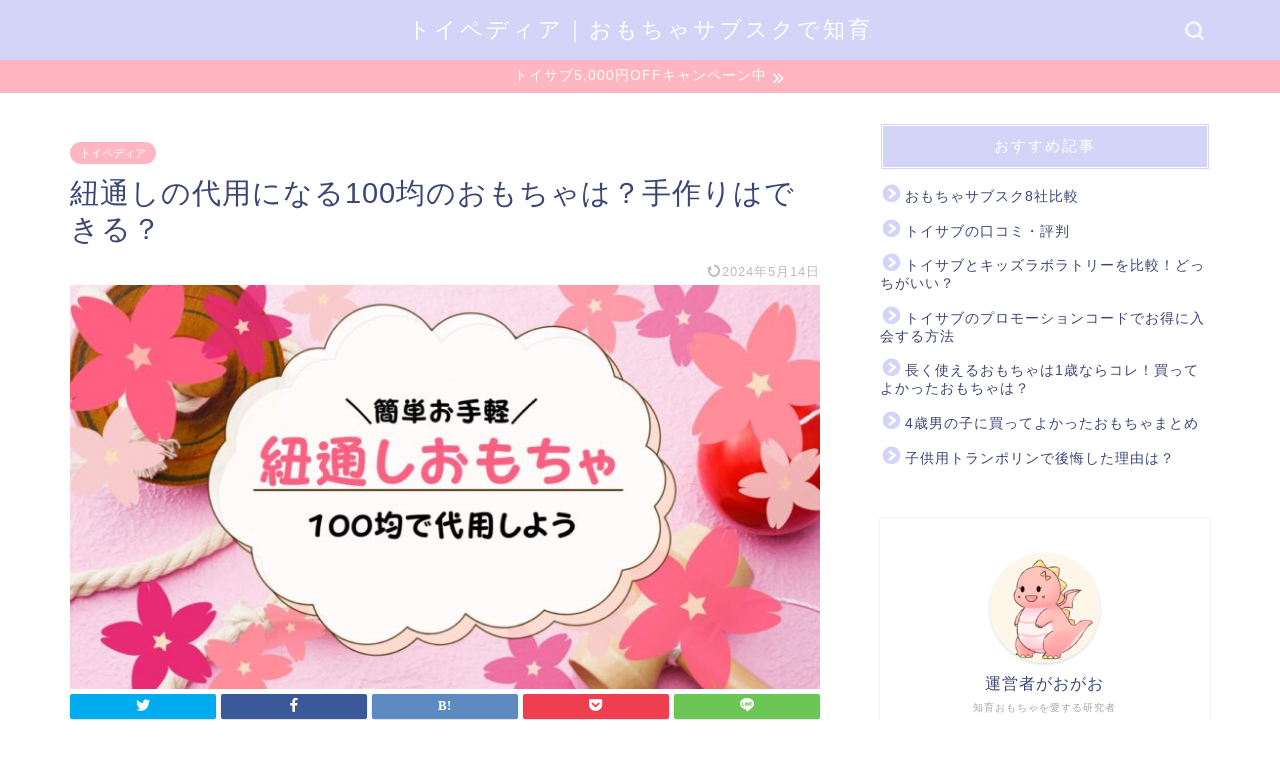

--- FILE ---
content_type: text/html; charset=UTF-8
request_url: https://toy-pedia.com/stringing-substitute/
body_size: 39860
content:
<!DOCTYPE html>
<html lang="ja">
<head prefix="og: http://ogp.me/ns# fb: http://ogp.me/ns/fb# article: http://ogp.me/ns/article#">
<meta charset="utf-8">
<meta http-equiv="X-UA-Compatible" content="IE=edge">
<meta name="viewport" content="width=device-width, initial-scale=1">
<!-- ここからOGP -->
<meta property="og:type" content="blog">
<meta property="og:title" content="紐通しの代用になる100均のおもちゃは？手作りはできる？｜トイペディア｜おもちゃサブスクで知育"> 
<meta property="og:url" content="https://toy-pedia.com/stringing-substitute/"> 
<meta property="og:description" content="紐通しのおもちゃを手作りする方法や100均で代用する方法をご紹介。100均のボードやストローを使って、手作り紐通しおもちゃが作れます。コスパ良く、手軽に手作りできるので、紐通しおもちゃを手作りしたい方は、ぜひご覧ください。"> 
<meta property="og:image" content="https://toy-pedia.com/wp-content/uploads/2021/06/紐通しの代用になる100均のおもちゃは？手作りはできる？.jpg">
<meta property="og:site_name" content="トイペディア｜おもちゃサブスクで知育">
<meta property="fb:admins" content="">
<meta name="twitter:card" content="summary_large_image">
<meta name="twitter:site" content="@toypedia10">
<!-- ここまでOGP --> 

<meta name="description" itemprop="description" content="紐通しのおもちゃを手作りする方法や100均で代用する方法をご紹介。100均のボードやストローを使って、手作り紐通しおもちゃが作れます。コスパ良く、手軽に手作りできるので、紐通しおもちゃを手作りしたい方は、ぜひご覧ください。" >
<link rel="canonical" href="https://toy-pedia.com/stringing-substitute/">
<title>紐通しの代用になる100均のおもちゃは？手作りはできる？｜トイペディア｜おもちゃサブスクで知育</title>
<meta name='robots' content='max-image-preview:large' />
	<style>img:is([sizes="auto" i], [sizes^="auto," i]) { contain-intrinsic-size: 3000px 1500px }</style>
	<link rel='dns-prefetch' href='//ajax.googleapis.com' />
<link rel='dns-prefetch' href='//cdnjs.cloudflare.com' />
<link rel='dns-prefetch' href='//maps.googleapis.com' />
<link rel='dns-prefetch' href='//maps.gstatic.com' />
<link rel='dns-prefetch' href='//fonts.googleapis.com' />
<link rel='dns-prefetch' href='//fonts.gstatic.com' />
<link rel='dns-prefetch' href='//use.fontawesome.com' />
<link rel='dns-prefetch' href='//apis.google.com' />
<link rel='dns-prefetch' href='//google-analytics.com' />
<link rel='dns-prefetch' href='//www.google-analytics.com' />
<link rel='dns-prefetch' href='//ssl.google-analytics.com' />
<link rel='dns-prefetch' href='//www.googletagmanager.com' />
<link rel='dns-prefetch' href='//www.googletagservices.com' />
<link rel='dns-prefetch' href='//googleads.g.doubleclick.net' />
<link rel='dns-prefetch' href='//adservice.google.com' />
<link rel='dns-prefetch' href='//pagead2.googlesyndication.com' />
<link rel='dns-prefetch' href='//tpc.googlesyndication.com' />
<link rel='dns-prefetch' href='//youtube.com' />
<link rel='dns-prefetch' href='//i.ytimg.com' />
<link rel='dns-prefetch' href='//player.vimeo.com' />
<link rel='dns-prefetch' href='//api.pinterest.com' />
<link rel='dns-prefetch' href='//assets.pinterest.com' />
<link rel='dns-prefetch' href='//connect.facebook.net' />
<link rel='dns-prefetch' href='//platform.twitter.com' />
<link rel='dns-prefetch' href='//syndication.twitter.com' />
<link rel='dns-prefetch' href='//platform.instagram.com' />
<link rel='dns-prefetch' href='//referrer.disqus.com' />
<link rel='dns-prefetch' href='//c.disquscdn.com' />
<link rel='dns-prefetch' href='//cdn.ampproject.org' />
<link rel='dns-prefetch' href='//pixel.wp.com' />
<link rel='dns-prefetch' href='//disqus.com' />
<link rel='dns-prefetch' href='//s.gravatar.com' />
<link rel='dns-prefetch' href='//0.gravatar.com' />
<link rel='dns-prefetch' href='//2.gravatar.com' />
<link rel='dns-prefetch' href='//1.gravatar.com' />
<link rel='dns-prefetch' href='//sitename.disqus.com' />
<link rel='dns-prefetch' href='//s7.addthis.com' />
<link rel='dns-prefetch' href='//platform.linkedin.com' />
<link rel='dns-prefetch' href='//w.sharethis.com' />
<link rel='dns-prefetch' href='//s0.wp.com' />
<link rel='dns-prefetch' href='//s1.wp.com' />
<link rel='dns-prefetch' href='//s2.wp.com' />
<link rel='dns-prefetch' href='//stats.wp.com' />
<link rel='dns-prefetch' href='//ajax.microsoft.com' />
<link rel='dns-prefetch' href='//ajax.aspnetcdn.com' />
<link rel='dns-prefetch' href='//s3.amazonaws.com' />
<link rel='dns-prefetch' href='//code.jquery.com' />
<link rel='dns-prefetch' href='//stackpath.bootstrapcdn.com' />
<link rel='dns-prefetch' href='//github.githubassets.com' />
<link rel='dns-prefetch' href='//ad.doubleclick.net' />
<link rel='dns-prefetch' href='//stats.g.doubleclick.net' />
<link rel='dns-prefetch' href='//cm.g.doubleclick.net' />
<link rel='dns-prefetch' href='//stats.buysellads.com' />
<link rel='dns-prefetch' href='//s3.buysellads.com' />
<link rel="alternate" type="application/rss+xml" title="トイペディア｜おもちゃサブスクで知育 &raquo; フィード" href="https://toy-pedia.com/feed/" />
<link rel="alternate" type="application/rss+xml" title="トイペディア｜おもちゃサブスクで知育 &raquo; コメントフィード" href="https://toy-pedia.com/comments/feed/" />
<link rel="alternate" type="application/rss+xml" title="トイペディア｜おもちゃサブスクで知育 &raquo; 紐通しの代用になる100均のおもちゃは？手作りはできる？ のコメントのフィード" href="https://toy-pedia.com/stringing-substitute/feed/" />
<style id='wp-emoji-styles-inline-css' type='text/css'>

	img.wp-smiley, img.emoji {
		display: inline !important;
		border: none !important;
		box-shadow: none !important;
		height: 1em !important;
		width: 1em !important;
		margin: 0 0.07em !important;
		vertical-align: -0.1em !important;
		background: none !important;
		padding: 0 !important;
	}
</style>
<link rel='stylesheet' id='wp-block-library-css' href='https://toy-pedia.com/wp-includes/css/dist/block-library/style.min.css?ver=6.8.3' type='text/css' media='all' />
<style id='classic-theme-styles-inline-css' type='text/css'>
/*! This file is auto-generated */
.wp-block-button__link{color:#fff;background-color:#32373c;border-radius:9999px;box-shadow:none;text-decoration:none;padding:calc(.667em + 2px) calc(1.333em + 2px);font-size:1.125em}.wp-block-file__button{background:#32373c;color:#fff;text-decoration:none}
</style>
<style id='rinkerg-gutenberg-rinker-style-inline-css' type='text/css'>
.wp-block-create-block-block{background-color:#21759b;color:#fff;padding:2px}

</style>
<style id='global-styles-inline-css' type='text/css'>
:root{--wp--preset--aspect-ratio--square: 1;--wp--preset--aspect-ratio--4-3: 4/3;--wp--preset--aspect-ratio--3-4: 3/4;--wp--preset--aspect-ratio--3-2: 3/2;--wp--preset--aspect-ratio--2-3: 2/3;--wp--preset--aspect-ratio--16-9: 16/9;--wp--preset--aspect-ratio--9-16: 9/16;--wp--preset--color--black: #000000;--wp--preset--color--cyan-bluish-gray: #abb8c3;--wp--preset--color--white: #ffffff;--wp--preset--color--pale-pink: #f78da7;--wp--preset--color--vivid-red: #cf2e2e;--wp--preset--color--luminous-vivid-orange: #ff6900;--wp--preset--color--luminous-vivid-amber: #fcb900;--wp--preset--color--light-green-cyan: #7bdcb5;--wp--preset--color--vivid-green-cyan: #00d084;--wp--preset--color--pale-cyan-blue: #8ed1fc;--wp--preset--color--vivid-cyan-blue: #0693e3;--wp--preset--color--vivid-purple: #9b51e0;--wp--preset--gradient--vivid-cyan-blue-to-vivid-purple: linear-gradient(135deg,rgba(6,147,227,1) 0%,rgb(155,81,224) 100%);--wp--preset--gradient--light-green-cyan-to-vivid-green-cyan: linear-gradient(135deg,rgb(122,220,180) 0%,rgb(0,208,130) 100%);--wp--preset--gradient--luminous-vivid-amber-to-luminous-vivid-orange: linear-gradient(135deg,rgba(252,185,0,1) 0%,rgba(255,105,0,1) 100%);--wp--preset--gradient--luminous-vivid-orange-to-vivid-red: linear-gradient(135deg,rgba(255,105,0,1) 0%,rgb(207,46,46) 100%);--wp--preset--gradient--very-light-gray-to-cyan-bluish-gray: linear-gradient(135deg,rgb(238,238,238) 0%,rgb(169,184,195) 100%);--wp--preset--gradient--cool-to-warm-spectrum: linear-gradient(135deg,rgb(74,234,220) 0%,rgb(151,120,209) 20%,rgb(207,42,186) 40%,rgb(238,44,130) 60%,rgb(251,105,98) 80%,rgb(254,248,76) 100%);--wp--preset--gradient--blush-light-purple: linear-gradient(135deg,rgb(255,206,236) 0%,rgb(152,150,240) 100%);--wp--preset--gradient--blush-bordeaux: linear-gradient(135deg,rgb(254,205,165) 0%,rgb(254,45,45) 50%,rgb(107,0,62) 100%);--wp--preset--gradient--luminous-dusk: linear-gradient(135deg,rgb(255,203,112) 0%,rgb(199,81,192) 50%,rgb(65,88,208) 100%);--wp--preset--gradient--pale-ocean: linear-gradient(135deg,rgb(255,245,203) 0%,rgb(182,227,212) 50%,rgb(51,167,181) 100%);--wp--preset--gradient--electric-grass: linear-gradient(135deg,rgb(202,248,128) 0%,rgb(113,206,126) 100%);--wp--preset--gradient--midnight: linear-gradient(135deg,rgb(2,3,129) 0%,rgb(40,116,252) 100%);--wp--preset--font-size--small: 13px;--wp--preset--font-size--medium: 20px;--wp--preset--font-size--large: 36px;--wp--preset--font-size--x-large: 42px;--wp--preset--spacing--20: 0.44rem;--wp--preset--spacing--30: 0.67rem;--wp--preset--spacing--40: 1rem;--wp--preset--spacing--50: 1.5rem;--wp--preset--spacing--60: 2.25rem;--wp--preset--spacing--70: 3.38rem;--wp--preset--spacing--80: 5.06rem;--wp--preset--shadow--natural: 6px 6px 9px rgba(0, 0, 0, 0.2);--wp--preset--shadow--deep: 12px 12px 50px rgba(0, 0, 0, 0.4);--wp--preset--shadow--sharp: 6px 6px 0px rgba(0, 0, 0, 0.2);--wp--preset--shadow--outlined: 6px 6px 0px -3px rgba(255, 255, 255, 1), 6px 6px rgba(0, 0, 0, 1);--wp--preset--shadow--crisp: 6px 6px 0px rgba(0, 0, 0, 1);}:where(.is-layout-flex){gap: 0.5em;}:where(.is-layout-grid){gap: 0.5em;}body .is-layout-flex{display: flex;}.is-layout-flex{flex-wrap: wrap;align-items: center;}.is-layout-flex > :is(*, div){margin: 0;}body .is-layout-grid{display: grid;}.is-layout-grid > :is(*, div){margin: 0;}:where(.wp-block-columns.is-layout-flex){gap: 2em;}:where(.wp-block-columns.is-layout-grid){gap: 2em;}:where(.wp-block-post-template.is-layout-flex){gap: 1.25em;}:where(.wp-block-post-template.is-layout-grid){gap: 1.25em;}.has-black-color{color: var(--wp--preset--color--black) !important;}.has-cyan-bluish-gray-color{color: var(--wp--preset--color--cyan-bluish-gray) !important;}.has-white-color{color: var(--wp--preset--color--white) !important;}.has-pale-pink-color{color: var(--wp--preset--color--pale-pink) !important;}.has-vivid-red-color{color: var(--wp--preset--color--vivid-red) !important;}.has-luminous-vivid-orange-color{color: var(--wp--preset--color--luminous-vivid-orange) !important;}.has-luminous-vivid-amber-color{color: var(--wp--preset--color--luminous-vivid-amber) !important;}.has-light-green-cyan-color{color: var(--wp--preset--color--light-green-cyan) !important;}.has-vivid-green-cyan-color{color: var(--wp--preset--color--vivid-green-cyan) !important;}.has-pale-cyan-blue-color{color: var(--wp--preset--color--pale-cyan-blue) !important;}.has-vivid-cyan-blue-color{color: var(--wp--preset--color--vivid-cyan-blue) !important;}.has-vivid-purple-color{color: var(--wp--preset--color--vivid-purple) !important;}.has-black-background-color{background-color: var(--wp--preset--color--black) !important;}.has-cyan-bluish-gray-background-color{background-color: var(--wp--preset--color--cyan-bluish-gray) !important;}.has-white-background-color{background-color: var(--wp--preset--color--white) !important;}.has-pale-pink-background-color{background-color: var(--wp--preset--color--pale-pink) !important;}.has-vivid-red-background-color{background-color: var(--wp--preset--color--vivid-red) !important;}.has-luminous-vivid-orange-background-color{background-color: var(--wp--preset--color--luminous-vivid-orange) !important;}.has-luminous-vivid-amber-background-color{background-color: var(--wp--preset--color--luminous-vivid-amber) !important;}.has-light-green-cyan-background-color{background-color: var(--wp--preset--color--light-green-cyan) !important;}.has-vivid-green-cyan-background-color{background-color: var(--wp--preset--color--vivid-green-cyan) !important;}.has-pale-cyan-blue-background-color{background-color: var(--wp--preset--color--pale-cyan-blue) !important;}.has-vivid-cyan-blue-background-color{background-color: var(--wp--preset--color--vivid-cyan-blue) !important;}.has-vivid-purple-background-color{background-color: var(--wp--preset--color--vivid-purple) !important;}.has-black-border-color{border-color: var(--wp--preset--color--black) !important;}.has-cyan-bluish-gray-border-color{border-color: var(--wp--preset--color--cyan-bluish-gray) !important;}.has-white-border-color{border-color: var(--wp--preset--color--white) !important;}.has-pale-pink-border-color{border-color: var(--wp--preset--color--pale-pink) !important;}.has-vivid-red-border-color{border-color: var(--wp--preset--color--vivid-red) !important;}.has-luminous-vivid-orange-border-color{border-color: var(--wp--preset--color--luminous-vivid-orange) !important;}.has-luminous-vivid-amber-border-color{border-color: var(--wp--preset--color--luminous-vivid-amber) !important;}.has-light-green-cyan-border-color{border-color: var(--wp--preset--color--light-green-cyan) !important;}.has-vivid-green-cyan-border-color{border-color: var(--wp--preset--color--vivid-green-cyan) !important;}.has-pale-cyan-blue-border-color{border-color: var(--wp--preset--color--pale-cyan-blue) !important;}.has-vivid-cyan-blue-border-color{border-color: var(--wp--preset--color--vivid-cyan-blue) !important;}.has-vivid-purple-border-color{border-color: var(--wp--preset--color--vivid-purple) !important;}.has-vivid-cyan-blue-to-vivid-purple-gradient-background{background: var(--wp--preset--gradient--vivid-cyan-blue-to-vivid-purple) !important;}.has-light-green-cyan-to-vivid-green-cyan-gradient-background{background: var(--wp--preset--gradient--light-green-cyan-to-vivid-green-cyan) !important;}.has-luminous-vivid-amber-to-luminous-vivid-orange-gradient-background{background: var(--wp--preset--gradient--luminous-vivid-amber-to-luminous-vivid-orange) !important;}.has-luminous-vivid-orange-to-vivid-red-gradient-background{background: var(--wp--preset--gradient--luminous-vivid-orange-to-vivid-red) !important;}.has-very-light-gray-to-cyan-bluish-gray-gradient-background{background: var(--wp--preset--gradient--very-light-gray-to-cyan-bluish-gray) !important;}.has-cool-to-warm-spectrum-gradient-background{background: var(--wp--preset--gradient--cool-to-warm-spectrum) !important;}.has-blush-light-purple-gradient-background{background: var(--wp--preset--gradient--blush-light-purple) !important;}.has-blush-bordeaux-gradient-background{background: var(--wp--preset--gradient--blush-bordeaux) !important;}.has-luminous-dusk-gradient-background{background: var(--wp--preset--gradient--luminous-dusk) !important;}.has-pale-ocean-gradient-background{background: var(--wp--preset--gradient--pale-ocean) !important;}.has-electric-grass-gradient-background{background: var(--wp--preset--gradient--electric-grass) !important;}.has-midnight-gradient-background{background: var(--wp--preset--gradient--midnight) !important;}.has-small-font-size{font-size: var(--wp--preset--font-size--small) !important;}.has-medium-font-size{font-size: var(--wp--preset--font-size--medium) !important;}.has-large-font-size{font-size: var(--wp--preset--font-size--large) !important;}.has-x-large-font-size{font-size: var(--wp--preset--font-size--x-large) !important;}
:where(.wp-block-post-template.is-layout-flex){gap: 1.25em;}:where(.wp-block-post-template.is-layout-grid){gap: 1.25em;}
:where(.wp-block-columns.is-layout-flex){gap: 2em;}:where(.wp-block-columns.is-layout-grid){gap: 2em;}
:root :where(.wp-block-pullquote){font-size: 1.5em;line-height: 1.6;}
</style>
<link rel='stylesheet' id='contact-form-7-css' href='https://toy-pedia.com/wp-content/plugins/contact-form-7/includes/css/styles.css?ver=5.9' type='text/css' media='all' />
<link rel='stylesheet' id='yyi_rinker_stylesheet-css' href='https://toy-pedia.com/wp-content/plugins/yyi-rinker/css/style.css?v=1.10.2&#038;ver=6.8.3' type='text/css' media='all' />
<link rel='stylesheet' id='parent-style-css' href='https://toy-pedia.com/wp-content/themes/jin/style.css?ver=6.8.3' type='text/css' media='all' />
<link rel='stylesheet' id='theme-style-css' href='https://toy-pedia.com/wp-content/themes/jin-child/style.css?ver=6.8.3' type='text/css' media='all' />
<link rel='stylesheet' id='swiper-style-css' href='https://cdnjs.cloudflare.com/ajax/libs/Swiper/4.0.7/css/swiper.min.css?ver=6.8.3' type='text/css' media='all' />
<script type="text/javascript" src="https://ajax.googleapis.com/ajax/libs/jquery/1.12.4/jquery.min.js?ver=6.8.3" id="jquery-js"></script>
<script type="text/javascript" src="https://toy-pedia.com/wp-content/plugins/yyi-rinker/js/event-tracking.js?v=1.10.2" id="yyi_rinker_event_tracking_script-js"></script>
<link rel="https://api.w.org/" href="https://toy-pedia.com/wp-json/" /><link rel="alternate" title="JSON" type="application/json" href="https://toy-pedia.com/wp-json/wp/v2/posts/320" /><link rel='shortlink' href='https://toy-pedia.com/?p=320' />
<link rel="alternate" title="oEmbed (JSON)" type="application/json+oembed" href="https://toy-pedia.com/wp-json/oembed/1.0/embed?url=https%3A%2F%2Ftoy-pedia.com%2Fstringing-substitute%2F" />
<link rel="alternate" title="oEmbed (XML)" type="text/xml+oembed" href="https://toy-pedia.com/wp-json/oembed/1.0/embed?url=https%3A%2F%2Ftoy-pedia.com%2Fstringing-substitute%2F&#038;format=xml" />

  <style type="text/css">
  #field_ifr,
  #field2_ifr,
  #field3_ifr,
  #field4_ifr,
  #field5_ifr
  {
    height: 250px!important;
    }
    </style>

<style>
.yyi-rinker-images {
    display: flex;
    justify-content: center;
    align-items: center;
    position: relative;

}
div.yyi-rinker-image img.yyi-rinker-main-img.hidden {
    display: none;
}

.yyi-rinker-images-arrow {
    cursor: pointer;
    position: absolute;
    top: 50%;
    display: block;
    margin-top: -11px;
    opacity: 0.6;
    width: 22px;
}

.yyi-rinker-images-arrow-left{
    left: -10px;
}
.yyi-rinker-images-arrow-right{
    right: -10px;
}

.yyi-rinker-images-arrow-left.hidden {
    display: none;
}

.yyi-rinker-images-arrow-right.hidden {
    display: none;
}
div.yyi-rinker-contents.yyi-rinker-design-tate  div.yyi-rinker-box{
    flex-direction: column;
}

div.yyi-rinker-contents.yyi-rinker-design-slim div.yyi-rinker-box .yyi-rinker-links {
    flex-direction: column;
}

div.yyi-rinker-contents.yyi-rinker-design-slim div.yyi-rinker-info {
    width: 100%;
}

div.yyi-rinker-contents.yyi-rinker-design-slim .yyi-rinker-title {
    text-align: center;
}

div.yyi-rinker-contents.yyi-rinker-design-slim .yyi-rinker-links {
    text-align: center;
}
div.yyi-rinker-contents.yyi-rinker-design-slim .yyi-rinker-image {
    margin: auto;
}

div.yyi-rinker-contents.yyi-rinker-design-slim div.yyi-rinker-info ul.yyi-rinker-links li {
	align-self: stretch;
}
div.yyi-rinker-contents.yyi-rinker-design-slim div.yyi-rinker-box div.yyi-rinker-info {
	padding: 0;
}
div.yyi-rinker-contents.yyi-rinker-design-slim div.yyi-rinker-box {
	flex-direction: column;
	padding: 14px 5px 0;
}

.yyi-rinker-design-slim div.yyi-rinker-box div.yyi-rinker-info {
	text-align: center;
}

.yyi-rinker-design-slim div.price-box span.price {
	display: block;
}

div.yyi-rinker-contents.yyi-rinker-design-slim div.yyi-rinker-info div.yyi-rinker-title a{
	font-size:16px;
}

div.yyi-rinker-contents.yyi-rinker-design-slim ul.yyi-rinker-links li.amazonkindlelink:before,  div.yyi-rinker-contents.yyi-rinker-design-slim ul.yyi-rinker-links li.amazonlink:before,  div.yyi-rinker-contents.yyi-rinker-design-slim ul.yyi-rinker-links li.rakutenlink:before,  div.yyi-rinker-contents.yyi-rinker-design-slim ul.yyi-rinker-links li.yahoolink:before {
	font-size:12px;
}

div.yyi-rinker-contents.yyi-rinker-design-slim ul.yyi-rinker-links li a {
	font-size: 13px;
}
.entry-content ul.yyi-rinker-links li {
	padding: 0;
}

div.yyi-rinker-contents .yyi-rinker-attention.attention_desing_right_ribbon {
    width: 89px;
    height: 91px;
    position: absolute;
    top: -1px;
    right: -1px;
    left: auto;
    overflow: hidden;
}

div.yyi-rinker-contents .yyi-rinker-attention.attention_desing_right_ribbon span {
    display: inline-block;
    width: 146px;
    position: absolute;
    padding: 4px 0;
    left: -13px;
    top: 12px;
    text-align: center;
    font-size: 12px;
    line-height: 24px;
    -webkit-transform: rotate(45deg);
    transform: rotate(45deg);
    box-shadow: 0 1px 3px rgba(0, 0, 0, 0.2);
}

div.yyi-rinker-contents .yyi-rinker-attention.attention_desing_right_ribbon {
    background: none;
}
.yyi-rinker-attention.attention_desing_right_ribbon .yyi-rinker-attention-after,
.yyi-rinker-attention.attention_desing_right_ribbon .yyi-rinker-attention-before{
display:none;
}
div.yyi-rinker-use-right_ribbon div.yyi-rinker-title {
    margin-right: 2rem;
}

				</style>	<style type="text/css">
		#wrapper {
			background-color: #ffffff;
			background-image: url();
					}

		.related-entry-headline-text span:before,
		#comment-title span:before,
		#reply-title span:before {
			background-color: #d4d4f9;
			border-color: #d4d4f9 !important;
		}

		#breadcrumb:after,
		#page-top a {
			background-color: #ffadd6;
		}

		#footer-widget-area {
			background-color: #ffadd6;
			border: none !important;
		}

		.footer-inner a #copyright,
		#copyright-center {
			border-color: taransparent !important;
			color: #3b4675 !important;
		}

		.page-top-footer a {
			color: #ffadd6 !important;
		}

		#breadcrumb ul li,
		#breadcrumb ul li a {
			color: #ffadd6 !important;
		}

		body,
		a,
		a:link,
		a:visited,
		.my-profile,
		.widgettitle,
		.tabBtn-mag label {
			color: #3b4675;
		}

		a:hover {
			color: #008db7;
		}

		.widget_nav_menu ul>li>a:before,
		.widget_categories ul>li>a:before,
		.widget_pages ul>li>a:before,
		.widget_recent_entries ul>li>a:before,
		.widget_archive ul>li>a:before,
		.widget_archive form:after,
		.widget_categories form:after,
		.widget_nav_menu ul>li>ul.sub-menu>li>a:before,
		.widget_categories ul>li>.children>li>a:before,
		.widget_pages ul>li>.children>li>a:before,
		.widget_nav_menu ul>li>ul.sub-menu>li>ul.sub-menu li>a:before,
		.widget_categories ul>li>.children>li>.children li>a:before,
		.widget_pages ul>li>.children>li>.children li>a:before {
			color: #d4d4f9;
		}

		.widget_nav_menu ul .sub-menu .sub-menu li a:before {
			background-color: #3b4675 !important;
		}
		.d--labeling-act-border{
			border-color: rgba(59,70,117,0.18);
		}
		.c--labeling-act.d--labeling-act-solid{
			background-color: rgba(59,70,117,0.06);
		}
		.a--labeling-act{
			color: rgba(59,70,117,0.6);
		}
		.a--labeling-small-act span{
			background-color: rgba(59,70,117,0.21);
		}
		.c--labeling-act.d--labeling-act-strong{
			background-color: rgba(59,70,117,0.045);
		}
		.d--labeling-act-strong .a--labeling-act{
			color: rgba(59,70,117,0.75);
		}


		footer .footer-widget,
		footer .footer-widget a,
		footer .footer-widget ul li,
		.footer-widget.widget_nav_menu ul>li>a:before,
		.footer-widget.widget_categories ul>li>a:before,
		.footer-widget.widget_recent_entries ul>li>a:before,
		.footer-widget.widget_pages ul>li>a:before,
		.footer-widget.widget_archive ul>li>a:before,
		footer .widget_tag_cloud .tagcloud a:before {
			color: #fff !important;
			border-color: #fff !important;
		}

		footer .footer-widget .widgettitle {
			color: #fff !important;
			border-color: #ffb6c1 !important;
		}

		footer .widget_nav_menu ul .children .children li a:before,
		footer .widget_categories ul .children .children li a:before,
		footer .widget_nav_menu ul .sub-menu .sub-menu li a:before {
			background-color: #fff !important;
		}

		#drawernav a:hover,
		.post-list-title,
		#prev-next p,
		#toc_container .toc_list li a {
			color: #3b4675 !important;
		}

		#header-box {
			background-color: #d4d4f9;
		}

		@media (min-width: 768px) {
			.top-image-meta {
				margin-top: calc(0px - 30px);
			}
		}

		@media (min-width: 1200px) {
			.top-image-meta {
				margin-top: calc(0px);
			}
		}

		.pickup-contents:before {
			background-color: #d4d4f9 !important;
		}

		.main-image-text {
			color: #555;
		}

		.main-image-text-sub {
			color: #555;
		}

		@media (min-width: 481px) {
			#site-info {
				padding-top: 15px !important;
				padding-bottom: 15px !important;
			}
		}

		#site-info span a {
			color: #ffffff !important;
		}

		#headmenu .headsns .line a svg {
			fill: #f4f4f4 !important;
		}

		#headmenu .headsns a,
		#headmenu {
			color: #f4f4f4 !important;
			border-color: #f4f4f4 !important;
		}

		.profile-follow .line-sns a svg {
			fill: #d4d4f9 !important;
		}

		.profile-follow .line-sns a:hover svg {
			fill: #ffb6c1 !important;
		}

		.profile-follow a {
			color: #d4d4f9 !important;
			border-color: #d4d4f9 !important;
		}

		.profile-follow a:hover,
		#headmenu .headsns a:hover {
			color: #ffb6c1 !important;
			border-color: #ffb6c1 !important;
		}

		.search-box:hover {
			color: #ffb6c1 !important;
			border-color: #ffb6c1 !important;
		}

		#header #headmenu .headsns .line a:hover svg {
			fill: #ffb6c1 !important;
		}

		.cps-icon-bar,
		#navtoggle:checked+.sp-menu-open .cps-icon-bar {
			background-color: #ffffff;
		}

		#nav-container {
			background-color: #fff;
		}

		.menu-box .menu-item svg {
			fill: #f4f4f4;
		}

		#drawernav ul.menu-box>li>a,
		#drawernav2 ul.menu-box>li>a,
		#drawernav3 ul.menu-box>li>a,
		#drawernav4 ul.menu-box>li>a,
		#drawernav5 ul.menu-box>li>a,
		#drawernav ul.menu-box>li.menu-item-has-children:after,
		#drawernav2 ul.menu-box>li.menu-item-has-children:after,
		#drawernav3 ul.menu-box>li.menu-item-has-children:after,
		#drawernav4 ul.menu-box>li.menu-item-has-children:after,
		#drawernav5 ul.menu-box>li.menu-item-has-children:after {
			color: #f4f4f4 !important;
		}

		#drawernav ul.menu-box li a,
		#drawernav2 ul.menu-box li a,
		#drawernav3 ul.menu-box li a,
		#drawernav4 ul.menu-box li a,
		#drawernav5 ul.menu-box li a {
			font-size: 14px !important;
		}

		#drawernav3 ul.menu-box>li {
			color: #3b4675 !important;
		}

		#drawernav4 .menu-box>.menu-item>a:after,
		#drawernav3 .menu-box>.menu-item>a:after,
		#drawernav .menu-box>.menu-item>a:after {
			background-color: #f4f4f4 !important;
		}

		#drawernav2 .menu-box>.menu-item:hover,
		#drawernav5 .menu-box>.menu-item:hover {
			border-top-color: #d4d4f9 !important;
		}

		.cps-info-bar a {
			background-color: #ffb6c1 !important;
		}

		@media (min-width: 768px) {
			.post-list-mag .post-list-item:not(:nth-child(2n)) {
				margin-right: 2.6%;
			}
		}

		@media (min-width: 768px) {

			#tab-1:checked~.tabBtn-mag li [for="tab-1"]:after,
			#tab-2:checked~.tabBtn-mag li [for="tab-2"]:after,
			#tab-3:checked~.tabBtn-mag li [for="tab-3"]:after,
			#tab-4:checked~.tabBtn-mag li [for="tab-4"]:after {
				border-top-color: #d4d4f9 !important;
			}

			.tabBtn-mag label {
				border-bottom-color: #d4d4f9 !important;
			}
		}

		#tab-1:checked~.tabBtn-mag li [for="tab-1"],
		#tab-2:checked~.tabBtn-mag li [for="tab-2"],
		#tab-3:checked~.tabBtn-mag li [for="tab-3"],
		#tab-4:checked~.tabBtn-mag li [for="tab-4"],
		#prev-next a.next:after,
		#prev-next a.prev:after,
		.more-cat-button a:hover span:before {
			background-color: #d4d4f9 !important;
		}


		.swiper-slide .post-list-cat,
		.post-list-mag .post-list-cat,
		.post-list-mag3col .post-list-cat,
		.post-list-mag-sp1col .post-list-cat,
		.swiper-pagination-bullet-active,
		.pickup-cat,
		.post-list .post-list-cat,
		#breadcrumb .bcHome a:hover span:before,
		.popular-item:nth-child(1) .pop-num,
		.popular-item:nth-child(2) .pop-num,
		.popular-item:nth-child(3) .pop-num {
			background-color: #ffb6c1 !important;
		}

		.sidebar-btn a,
		.profile-sns-menu {
			background-color: #ffb6c1 !important;
		}

		.sp-sns-menu a,
		.pickup-contents-box a:hover .pickup-title {
			border-color: #d4d4f9 !important;
			color: #d4d4f9 !important;
		}

		.pro-line svg {
			fill: #d4d4f9 !important;
		}

		.cps-post-cat a,
		.meta-cat,
		.popular-cat {
			background-color: #ffb6c1 !important;
			border-color: #ffb6c1 !important;
		}

		.tagicon,
		.tag-box a,
		#toc_container .toc_list>li,
		#toc_container .toc_title {
			color: #d4d4f9 !important;
		}

		.widget_tag_cloud a::before {
			color: #3b4675 !important;
		}

		.tag-box a,
		#toc_container:before {
			border-color: #d4d4f9 !important;
		}

		.cps-post-cat a:hover {
			color: #008db7 !important;
		}

		.pagination li:not([class*="current"]) a:hover,
		.widget_tag_cloud a:hover {
			background-color: #d4d4f9 !important;
		}

		.pagination li:not([class*="current"]) a:hover {
			opacity: 0.5 !important;
		}

		.pagination li.current a {
			background-color: #d4d4f9 !important;
			border-color: #d4d4f9 !important;
		}

		.nextpage a:hover span {
			color: #d4d4f9 !important;
			border-color: #d4d4f9 !important;
		}

		.cta-content:before {
			background-color: #6FBFCA !important;
		}

		.cta-text,
		.info-title {
			color: #fff !important;
		}

		#footer-widget-area.footer_style1 .widgettitle {
			border-color: #ffb6c1 !important;
		}

		.sidebar_style1 .widgettitle,
		.sidebar_style5 .widgettitle {
			border-color: #d4d4f9 !important;
		}

		.sidebar_style2 .widgettitle,
		.sidebar_style4 .widgettitle,
		.sidebar_style6 .widgettitle,
		#home-bottom-widget .widgettitle,
		#home-top-widget .widgettitle,
		#post-bottom-widget .widgettitle,
		#post-top-widget .widgettitle {
			background-color: #d4d4f9 !important;
		}

		#home-bottom-widget .widget_search .search-box input[type="submit"],
		#home-top-widget .widget_search .search-box input[type="submit"],
		#post-bottom-widget .widget_search .search-box input[type="submit"],
		#post-top-widget .widget_search .search-box input[type="submit"] {
			background-color: #ffb6c1 !important;
		}

		.tn-logo-size {
			font-size: 160% !important;
		}

		@media (min-width: 481px) {
			.tn-logo-size img {
				width: calc(160%*0.5) !important;
			}
		}

		@media (min-width: 768px) {
			.tn-logo-size img {
				width: calc(160%*2.2) !important;
			}
		}

		@media (min-width: 1200px) {
			.tn-logo-size img {
				width: 160% !important;
			}
		}

		.sp-logo-size {
			font-size: 100% !important;
		}

		.sp-logo-size img {
			width: 100% !important;
		}

		.cps-post-main ul>li:before,
		.cps-post-main ol>li:before {
			background-color: #ffb6c1 !important;
		}

		.profile-card .profile-title {
			background-color: #d4d4f9 !important;
		}

		.profile-card {
			border-color: #d4d4f9 !important;
		}

		.cps-post-main a {
			color: #0044cc;
		}

		.cps-post-main .marker {
			background: -webkit-linear-gradient(transparent 60%, #ffcedb 0%);
			background: linear-gradient(transparent 60%, #ffcedb 0%);
		}

		.cps-post-main .marker2 {
			background: -webkit-linear-gradient(transparent 60%, #a9eaf2 0%);
			background: linear-gradient(transparent 60%, #a9eaf2 0%);
		}

		.cps-post-main .jic-sc {
			color: #e9546b;
		}


		.simple-box1 {
			border-color: #ef9b9b !important;
		}

		.simple-box2 {
			border-color: #ff7f7f !important;
		}

		.simple-box3 {
			border-color: #b5e28a !important;
		}

		.simple-box4 {
			border-color: #7badd8 !important;
		}

		.simple-box4:before {
			background-color: #7badd8;
		}

		.simple-box5 {
			border-color: #e896c7 !important;
		}

		.simple-box5:before {
			background-color: #e896c7;
		}

		.simple-box6 {
			background-color: #fffdef !important;
		}

		.simple-box7 {
			border-color: #ffb49e !important;
		}

		.simple-box7:before {
			background-color: #ffb49e !important;
		}

		.simple-box8 {
			border-color: #96ddc1 !important;
		}

		.simple-box8:before {
			background-color: #96ddc1 !important;
		}

		.simple-box9:before {
			background-color: #e1c0e8 !important;
		}

		.simple-box9:after {
			border-color: #e1c0e8 #e1c0e8 #ffffff #ffffff !important;
		}

		.kaisetsu-box1:before,
		.kaisetsu-box1-title {
			background-color: #ffb49e !important;
		}

		.kaisetsu-box2 {
			border-color: #89c2f4 !important;
		}

		.kaisetsu-box2-title {
			background-color: #89c2f4 !important;
		}

		.kaisetsu-box4 {
			border-color: #ea91a9 !important;
		}

		.kaisetsu-box4-title {
			background-color: #ea91a9 !important;
		}

		.kaisetsu-box5:before {
			background-color: #ffbf7f !important;
		}

		.kaisetsu-box5-title {
			background-color: #ffbf7f !important;
		}

		.concept-box1 {
			border-color: #85db8f !important;
		}

		.concept-box1:after {
			background-color: #85db8f !important;
		}

		.concept-box1:before {
			content: "ポイント" !important;
			color: #85db8f !important;
		}

		.concept-box2 {
			border-color: #f7cf6a !important;
		}

		.concept-box2:after {
			background-color: #f7cf6a !important;
		}

		.concept-box2:before {
			content: "注意点" !important;
			color: #f7cf6a !important;
		}

		.concept-box3 {
			border-color: #86cee8 !important;
		}

		.concept-box3:after {
			background-color: #86cee8 !important;
		}

		.concept-box3:before {
			content: "良い例" !important;
			color: #86cee8 !important;
		}

		.concept-box4 {
			border-color: #ed8989 !important;
		}

		.concept-box4:after {
			background-color: #ed8989 !important;
		}

		.concept-box4:before {
			content: "悪い例" !important;
			color: #ed8989 !important;
		}

		.concept-box5 {
			border-color: #9e9e9e !important;
		}

		.concept-box5:after {
			background-color: #9e9e9e !important;
		}

		.concept-box5:before {
			content: "参考" !important;
			color: #9e9e9e !important;
		}

		.concept-box6 {
			border-color: #8eaced !important;
		}

		.concept-box6:after {
			background-color: #8eaced !important;
		}

		.concept-box6:before {
			content: "メモ" !important;
			color: #8eaced !important;
		}

		.innerlink-box1,
		.blog-card {
			border-color: #ffb49e !important;
		}

		.innerlink-box1-title {
			background-color: #ffb49e !important;
			border-color: #ffb49e !important;
		}

		.innerlink-box1:before,
		.blog-card-hl-box {
			background-color: #ffb49e !important;
		}

		.concept-box1:before,
		.concept-box2:before,
		.concept-box3:before,
		.concept-box4:before,
		.concept-box5:before,
		.concept-box6:before {
			background-color: #ffffff;
			background-image: url();
		}

		.concept-box1:after,
		.concept-box2:after,
		.concept-box3:after,
		.concept-box4:after,
		.concept-box5:after,
		.concept-box6:after {
			border-color: #ffffff;
			border-image: url() 27 23 / 50px 30px / 1rem round space0 / 5px 5px;
		}

		.jin-ac-box01-title::after {
			color: #d4d4f9;
		}

		.color-button01 a,
		.color-button01 a:hover,
		.color-button01:before {
			background-color: #008db7 !important;
		}

		.top-image-btn-color a,
		.top-image-btn-color a:hover,
		.top-image-btn-color:before {
			background-color: #ffcd44 !important;
		}

		.color-button02 a,
		.color-button02 a:hover,
		.color-button02:before {
			background-color: #d9333f !important;
		}

		.color-button01-big a,
		.color-button01-big a:hover,
		.color-button01-big:before {
			background-color: #3296d1 !important;
		}

		.color-button01-big a,
		.color-button01-big:before {
			border-radius: 5px !important;
		}

		.color-button01-big a {
			padding-top: 20px !important;
			padding-bottom: 20px !important;
		}

		.color-button02-big a,
		.color-button02-big a:hover,
		.color-button02-big:before {
			background-color: #83d159 !important;
		}

		.color-button02-big a,
		.color-button02-big:before {
			border-radius: 5px !important;
		}

		.color-button02-big a {
			padding-top: 20px !important;
			padding-bottom: 20px !important;
		}

		.color-button01-big {
			width: 75% !important;
		}

		.color-button02-big {
			width: 75% !important;
		}

		.top-image-btn-color:before,
		.color-button01:before,
		.color-button02:before,
		.color-button01-big:before,
		.color-button02-big:before {
			bottom: -1px;
			left: -1px;
			width: 100%;
			height: 100%;
			border-radius: 6px;
			box-shadow: 0px 1px 5px 0px rgba(0, 0, 0, 0.25);
			-webkit-transition: all .4s;
			transition: all .4s;
		}

		.top-image-btn-color a:hover,
		.color-button01 a:hover,
		.color-button02 a:hover,
		.color-button01-big a:hover,
		.color-button02-big a:hover {
			-webkit-transform: translateY(2px);
			transform: translateY(2px);
			-webkit-filter: brightness(0.95);
			filter: brightness(0.95);
		}

		.top-image-btn-color:hover:before,
		.color-button01:hover:before,
		.color-button02:hover:before,
		.color-button01-big:hover:before,
		.color-button02-big:hover:before {
			-webkit-transform: translateY(2px);
			transform: translateY(2px);
			box-shadow: none !important;
		}

		.h2-style01 h2,
		.h2-style02 h2:before,
		.h2-style03 h2,
		.h2-style04 h2:before,
		.h2-style05 h2,
		.h2-style07 h2:before,
		.h2-style07 h2:after,
		.h3-style03 h3:before,
		.h3-style02 h3:before,
		.h3-style05 h3:before,
		.h3-style07 h3:before,
		.h2-style08 h2:after,
		.h2-style10 h2:before,
		.h2-style10 h2:after,
		.h3-style02 h3:after,
		.h4-style02 h4:before {
			background-color: #d4d4f9 !important;
		}

		.h3-style01 h3,
		.h3-style04 h3,
		.h3-style05 h3,
		.h3-style06 h3,
		.h4-style01 h4,
		.h2-style02 h2,
		.h2-style08 h2,
		.h2-style08 h2:before,
		.h2-style09 h2,
		.h4-style03 h4 {
			border-color: #d4d4f9 !important;
		}

		.h2-style05 h2:before {
			border-top-color: #d4d4f9 !important;
		}

		.h2-style06 h2:before,
		.sidebar_style3 .widgettitle:after {
			background-image: linear-gradient(-45deg,
					transparent 25%,
					#d4d4f9 25%,
					#d4d4f9 50%,
					transparent 50%,
					transparent 75%,
					#d4d4f9 75%,
					#d4d4f9);
		}

		.jin-h2-icons.h2-style02 h2 .jic:before,
		.jin-h2-icons.h2-style04 h2 .jic:before,
		.jin-h2-icons.h2-style06 h2 .jic:before,
		.jin-h2-icons.h2-style07 h2 .jic:before,
		.jin-h2-icons.h2-style08 h2 .jic:before,
		.jin-h2-icons.h2-style09 h2 .jic:before,
		.jin-h2-icons.h2-style10 h2 .jic:before,
		.jin-h3-icons.h3-style01 h3 .jic:before,
		.jin-h3-icons.h3-style02 h3 .jic:before,
		.jin-h3-icons.h3-style03 h3 .jic:before,
		.jin-h3-icons.h3-style04 h3 .jic:before,
		.jin-h3-icons.h3-style05 h3 .jic:before,
		.jin-h3-icons.h3-style06 h3 .jic:before,
		.jin-h3-icons.h3-style07 h3 .jic:before,
		.jin-h4-icons.h4-style01 h4 .jic:before,
		.jin-h4-icons.h4-style02 h4 .jic:before,
		.jin-h4-icons.h4-style03 h4 .jic:before,
		.jin-h4-icons.h4-style04 h4 .jic:before {
			color: #d4d4f9;
		}

		@media all and (-ms-high-contrast:none) {

			*::-ms-backdrop,
			.color-button01:before,
			.color-button02:before,
			.color-button01-big:before,
			.color-button02-big:before {
				background-color: #595857 !important;
			}
		}

		.jin-lp-h2 h2,
		.jin-lp-h2 h2 {
			background-color: transparent !important;
			border-color: transparent !important;
			color: #3b4675 !important;
		}

		.jincolumn-h3style2 {
			border-color: #d4d4f9 !important;
		}

		.jinlph2-style1 h2:first-letter {
			color: #d4d4f9 !important;
		}

		.jinlph2-style2 h2,
		.jinlph2-style3 h2 {
			border-color: #d4d4f9 !important;
		}

		.jin-photo-title .jin-fusen1-down,
		.jin-photo-title .jin-fusen1-even,
		.jin-photo-title .jin-fusen1-up {
			border-left-color: #d4d4f9;
		}

		.jin-photo-title .jin-fusen2,
		.jin-photo-title .jin-fusen3 {
			background-color: #d4d4f9;
		}

		.jin-photo-title .jin-fusen2:before,
		.jin-photo-title .jin-fusen3:before {
			border-top-color: #d4d4f9;
		}

		.has-huge-font-size {
			font-size: 42px !important;
		}

		.has-large-font-size {
			font-size: 36px !important;
		}

		.has-medium-font-size {
			font-size: 20px !important;
		}

		.has-normal-font-size {
			font-size: 16px !important;
		}

		.has-small-font-size {
			font-size: 13px !important;
		}
	</style>
<noscript><style>.lazyload[data-src]{display:none !important;}</style></noscript><style>.lazyload{background-image:none !important;}.lazyload:before{background-image:none !important;}</style>	<style type="text/css">
		/*<!-- rtoc -->*/
		.rtoc-mokuji-content {
			background-color: #ffffff;
		}

		.rtoc-mokuji-content.frame1 {
			border: 1px solid #d4d4f9;
		}

		.rtoc-mokuji-content #rtoc-mokuji-title {
			color: #d4d4f9;
		}

		.rtoc-mokuji-content .rtoc-mokuji li>a {
			color: #333333;
		}

		.rtoc-mokuji-content .mokuji_ul.level-1>.rtoc-item::before {
			background-color: #d4d4f9 !important;
		}

		.rtoc-mokuji-content .mokuji_ul.level-2>.rtoc-item::before {
			background-color: #d4d4f9 !important;
		}

		.rtoc-mokuji-content.frame2::before,
		.rtoc-mokuji-content.frame3,
		.rtoc-mokuji-content.frame4,
		.rtoc-mokuji-content.frame5 {
			border-color: #d4d4f9 !important;
		}

		.rtoc-mokuji-content.frame5::before,
		.rtoc-mokuji-content.frame5::after {
			background-color: #d4d4f9;
		}

		.widget_block #rtoc-mokuji-widget-wrapper .rtoc-mokuji.level-1 .rtoc-item.rtoc-current:after,
		.widget #rtoc-mokuji-widget-wrapper .rtoc-mokuji.level-1 .rtoc-item.rtoc-current:after,
		#scrollad #rtoc-mokuji-widget-wrapper .rtoc-mokuji.level-1 .rtoc-item.rtoc-current:after,
		#sideBarTracking #rtoc-mokuji-widget-wrapper .rtoc-mokuji.level-1 .rtoc-item.rtoc-current:after {
			background-color: #d4d4f9 !important;
		}

		.cls-1,
		.cls-2 {
			stroke: #d4d4f9;
		}

		.rtoc-mokuji-content .decimal_ol.level-2>.rtoc-item::before,
		.rtoc-mokuji-content .mokuji_ol.level-2>.rtoc-item::before,
		.rtoc-mokuji-content .decimal_ol.level-2>.rtoc-item::after,
		.rtoc-mokuji-content .decimal_ol.level-2>.rtoc-item::after {
			color: #d4d4f9;
			background-color: #d4d4f9;
		}

		.rtoc-mokuji-content .rtoc-mokuji.level-1>.rtoc-item::before {
			color: #d4d4f9;
		}

		.rtoc-mokuji-content .decimal_ol>.rtoc-item::after {
			background-color: #d4d4f9;
		}

		.rtoc-mokuji-content .decimal_ol>.rtoc-item::before {
			color: #d4d4f9;
		}

		/*rtoc_return*/
		#rtoc_return a::before {
			background-image: url(https://toy-pedia.com/wp-content/plugins/rich-table-of-content/include/../img/rtoc_return.png);
		}

		#rtoc_return a {
			background-color: #d4d4f9 !important;
		}

		/* アクセントポイント */
		.rtoc-mokuji-content .level-1>.rtoc-item #rtocAC.accent-point::after {
			background-color: #d4d4f9;
		}

		.rtoc-mokuji-content .level-2>.rtoc-item #rtocAC.accent-point::after {
			background-color: #d4d4f9;
		}

		/* rtoc_addon */
			</style>
				<style type="text/css">
				.rtoc-mokuji-content #rtoc-mokuji-title {
					color: #d4d4f9;
				}

				.rtoc-mokuji-content.frame2::before,
				.rtoc-mokuji-content.frame3,
				.rtoc-mokuji-content.frame4,
				.rtoc-mokuji-content.frame5 {
					border-color: #d4d4f9;
				}

				.rtoc-mokuji-content .decimal_ol>.rtoc-item::before,
				.rtoc-mokuji-content .decimal_ol.level-2>.rtoc-item::before,
				.rtoc-mokuji-content .mokuji_ol>.rtoc-item::before {
					color: #d4d4f9;
				}

				.rtoc-mokuji-content .decimal_ol>.rtoc-item::after,
				.rtoc-mokuji-content .decimal_ol>.rtoc-item::after,
				.rtoc-mokuji-content .mokuji_ul.level-1>.rtoc-item::before,
				.rtoc-mokuji-content .mokuji_ul.level-2>.rtoc-item::before {
					background-color: #d4d4f9 !important;
				}

							</style>
<link rel="icon" href="https://toy-pedia.com/wp-content/uploads/2021/04/cropped-トイペディア-32x32.png" sizes="32x32" />
<link rel="icon" href="https://toy-pedia.com/wp-content/uploads/2021/04/cropped-トイペディア-192x192.png" sizes="192x192" />
<link rel="apple-touch-icon" href="https://toy-pedia.com/wp-content/uploads/2021/04/cropped-トイペディア-180x180.png" />
<meta name="msapplication-TileImage" content="https://toy-pedia.com/wp-content/uploads/2021/04/cropped-トイペディア-270x270.png" />
		<style type="text/css" id="wp-custom-css">
			/************************************
** 上下比較リストボックス
************************************/
.compare-list-box * {
  margin: 0 !important;
  padding: 0 !important;
}
.compare-list-box {
  margin: 2em auto !important;
  padding: 4.5em 2em 1.8em !important;
  font-size: 16px !important;
  font-weight: 300 !important;
  background: #fff6f2;
  border-radius: 4px;
  max-width: 600px;
  position: relative;
  box-shadow: 0 3px 5px rgba(0, 0, 0, .07);
}
.compare-list-box .compare-list-box-title {
  padding: 0.5em 0 !important;
  background: #ffa883;
  color: #fff;
  font-weight: 600;
  font-size: 1em;
  text-align: center;
  border-radius: 4px 4px 0px 0px;
  position: absolute;
  bottom: calc(100% + -40px);
  left: 0;
  width: 100%;
}
.compare-list {
  position: relative;
  margin-left: 40px !important;
}
.compare-unit-top {
  position: absolute;
  top: 8px;
  right: calc(100% - -13px);
  font-size: 14px;
  font-weight: 400;
  color: #393f4c;
  width: 45px;
  text-align: right;
}
.compare-unit-bottom {
  position: absolute;
  bottom: 8px;
  right: calc(100% - -13px);
  font-size: 14px;
  font-weight: 400;
  color: #393f4c;
  width: 45px;
  text-align: right;
}
.compare-list ul,.compare-list ol {
  padding: 1em 0 1em 1.2em !important;
  position: relative;
  display: inline-block;
  vertical-align: middle;
  text-decoration: none;
  border-left: 2px solid #ffa883;
  list-style: none;
  border-top: none;
  border-right: none;
  border-bottom: none;
}
.compare-list ul li, .compare-list ol li {
  margin-bottom: 1.4em !important;
  padding: 0 0 0 1.5em !important;
  line-height: 1.4;
  position: relative;
}
.compare-list ul li:after, .compare-list ol li:after {
  content: unset !important;
}
.compare-list-box .compare-list ul li:before, .compare-list-box .compare-list ol li:before {
  content: "";
  position: absolute;
  top: 10px;
  left: 8px;
  width: 3px;
  height: 3px;
  display: inline-block;
  background-color: #777 !important;
  border-radius: 50%;
}
.compare-list ul li:last-child, .compare-list ol li:last-child {
  margin-bottom: 0 !important;
}
.compare-list ul::before, .compare-list ul::after, .compare-list ol::before, .compare-list ol::after {
  margin: auto !important;
  position: absolute;
  left: -7px;
  content: "";
  vertical-align: middle;
}
.compare-list ul::before, .compare-list ol::before {
  top: 0;
  width: 10px;
  height: 10px;
  border-top: 2px solid #ffa883;
  border-right: 2px solid #ffa883;
  -webkit-transform: rotate(-45deg);
  transform: rotate(-45deg);
}
.compare-list ul::after, .compare-list ol::after {
  bottom: 0;
  width: 10px;
  height: 10px;
  border-top: 2px solid #ffa883;
  border-right: 2px solid #ffa883;
  -webkit-transform: rotate(135deg);
  transform: rotate(135deg);
}
/* イエロー */
.compare-list-yellow {
  background:#fef9ed !important;
}
.compare-list-yellow .compare-list-box-title{
  background:#fdc44f !important;
}
.compare-list-yellow ul,.compare-list-yellow ol,.compare-list-yellow ul::before,.compare-list-yellow ol::before,.compare-list-yellow ul::after,.compare-list-yellow ol::after{
  border-color:#fdc44f !important;
}
/*吹き出しのアイコンを大きくする*/
.balloon-box {
padding-bottom: 20px;
}

@media (min-width: 768px){
    
.balloon-icon {
width:100px;
height:100px;
}

.balloon-icon img{
width:100px;
}
    
.balloon-right .balloon-serif{
margin: 0 125px 40px 125px;
}

.balloon-left .balloon-serif{
margin: 0 125px 40px 125px;
}
    
.icon-name{
width: 100px;
top: 105px;
font-size: 12px;
    }
}

@media (max-width: 767px)
{
    
.balloon-icon {
width:80px;
height:80px;
}

.balloon-icon img{
width:80px;
}
    
.balloon-right .balloon-serif{
margin: 0 98px 30px 0px;
}

.balloon-left .balloon-serif{
margin: 0 0px 30px 98px;
}
    
.icon-name{
width: 80px;
top:82px;
font-size: 11px;
}   
}
/*埋め込んだツイートを中央表示させるコード*/
.twitter-tweet {
margin: 0 auto !important;
}
/*********************************
* タイムライン
*********************************/
.ptimeline-wrap{
    margin:0 auto 2rem;
}
.ptimeline-wrap .ptimeline{
    padding:0 !important;
    list-style:none !important;
}
.ptimeline-wrap .ptimeline-label {
    padding: 3px 0 0 2px;
    color: #aaa;
    font-size: 12px;
    font-weight: 500;
}
.ptimeline-wrap .ptimeline-title {
    font-size: 1.1em;
    font-weight: bold;
    line-height: 1.5;
    color:#00bfff;
}
.ptimeline-wrap .ptimeline-main {
    margin-top: 0.5em;
    padding: 0 0 1.5em;
    font-size: 0.9em;
    line-height: 1.8;
    border-bottom: dashed 1px #ddd;
    color:#555;
}
.ptimeline-wrap .ptimeline-main img{
  display:block;
  margin:1em auto;
}
.ptimeline-wrap .ptimeline-item {
    position: relative;
    padding: 0 0 1em 1.5em !important;
    margin-bottom:0 !important;
    border:none;
}
.ptimeline-wrap .ptimeline .ptimeline-item:before {
    content: "";
    width: 3px;
    background: #eee !important;
    display: block;
    position: absolute;
    top: 25px;
    bottom: -3px;
    left: 5px;
}
.ptimeline-wrap .ptimeline-item:last-child:before{
    content:none;
}
/*********************************
* タイムライン マーカー
*********************************/
.ptimeline-wrap .ptimeline-marker{
    display: block;
    position: absolute;
    content: "";
    top: 6px;
    left: 0;
    width: 14px;
    height: 14px;
    border-radius: 50%;
    border: solid 3px #00bfff;
}
.ptimeline-wrap .ptimeline-item:first-child .ptimeline-marker,.ptimeline-wrap .ptimeline-item:last-child .ptimeline-marker{
    background:#00bfff;
}
/*四角 */
.ptimeline-wrap .square .ptimeline-marker{
    border-radius: 0;
}
/* アイコン*/
.ptimeline-wrap .icon .ptimeline-item .ptimeline-marker{
    content:unset;
    border:none !important;
    background:none !important;
}
.ptimeline-wrap .icon .ptimeline-item .ptimeline-marker:before{
    font-family: "Font Awesome 5 Free";
    top: -1px;
    left: 0;
    position:absolute;
    font-weight:bold;
    font-size:16px;
    line-height:1;
    color:#00bfff;
}
.ptimeline-wrap .icon .ptimeline-item:first-child .ptimeline-marker,.ptimeline-wrap .icon .ptimeline-item:last-child .ptimeline-marker{
    background:none !important;
}
/* 画像*/
.ptimeline-wrap .tl-img .ptimeline-item .ptimeline-marker{
    content:unset;
    border:none !important;
    background:none !important;
}
.ptimeline-wrap .tl-img .ptimeline-item .ptimeline-marker:before {
    content:"";
    display:inline-block;
    background-image:url(ここに画像URL); /* 画像1番目*/
    background-size:contain;
    background-repeat:no-repeat;
    width:40px;
    height:40px;
    position: relative;
    top: -4px;
    left: -2px;
}
.ptimeline-wrap .tl-img li:nth-of-type(2) > .ptimeline-marker:before{
    background-image:url(ここに画像URL) !important; /* 画像2番目*/
}
.ptimeline-wrap .tl-img li:nth-of-type(3) > .ptimeline-marker:before{
    background-image:url(ここに画像URL) !important; /* 画像3番目*/
}
.ptimeline-wrap .tl-img li:nth-of-type(4) > .ptimeline-marker:before{
    background-image:url(ここに画像URL) !important; /* 画像4番目*/
}
.ptimeline-wrap .tl-img li:nth-of-type(5) > .ptimeline-marker:before{
    background-image:url(ここに画像URL) !important; /* 画像5番目*/
}
.ptimeline-wrap .tl-img .ptimeline-item {
    padding: 0 0 1em 3em !important;
}
.ptimeline-wrap .tl-img .ptimeline-item:before {
    top: 30px;
    left: 15px;
}
/*********************************
* タイムライン カラー
*********************************/
/* ピンク */
.ptimeline-wrap .pink .ptimeline-title{
    color:#f7bcbc !important; /* タイトル色 */
}
.ptimeline-wrap .pink .ptimeline-main{
    color:#555 !important; /* コンテンツ色 */
}
.ptimeline-wrap .pink .ptimeline-marker{
    border: solid 3px #f7bcbc !important; /* マーカー色 */
    color:#f7bcbc; /* アイコン色 */
}
.ptimeline-wrap .pink .ptimeline-item:first-child .ptimeline-marker,.ptimeline-wrap .pink .ptimeline-item:last-child .ptimeline-marker{
    background:#f7bcbc; /* マーカー色(最初と最後)*/
}
.ptimeline-wrap .pink .ptimeline-item .ptimeline-marker:before{
    color:#f7bcbc !important; /* アイコン色 */
}
/*イエロー*/
.ptimeline-wrap .yellow .ptimeline-title{
    color:#fdc44f !important; /* タイトル色 */
}
.ptimeline-wrap .yellow .ptimeline-main{
    color:#555 !important; /* コンテンツ色 */
}
.ptimeline-wrap .yellow .ptimeline-marker{
    border: solid 3px #fdc44f !important; /* マーカー色 */
    color:#fdc44f; /* アイコン色 */
}
.ptimeline-wrap .yellow .ptimeline-item:first-child .ptimeline-marker,.ptimeline-wrap .yellow .ptimeline-item:last-child .ptimeline-marker{
    background:#fdc44f; /* マーカー色(最初と最後)*/
}
.ptimeline-wrap .yellow .ptimeline-item .ptimeline-marker:before{
    color:#fdc44f !important; /* アイコン色 */
}
/*グリーン*/
.ptimeline-wrap .green .ptimeline-title{
    color:#2fcdb4 !important; /* タイトル色 */
}
.ptimeline-wrap .green .ptimeline-main{
    color:#555 !important; /* コンテンツ色 */
}
.ptimeline-wrap .green .ptimeline-marker{
    border: solid 3px #2fcdb4 !important; /* マーカー色 */
    color:#2fcdb4; /* アイコン色 */
}
.ptimeline-wrap .green .ptimeline-item:first-child .ptimeline-marker,.ptimeline-wrap .green .ptimeline-item:last-child .ptimeline-marker{
    background:#2fcdb4; /* マーカー色(最初と最後)*/
}
.ptimeline-wrap .green .ptimeline-item .ptimeline-marker:before{
    color:#2fcdb4 !important; /* アイコン色 */
}
.scroll-table {
overflow: auto;
white-space: nowrap;
}

.scroll-table::-webkit-scrollbar {
height: 5px;
}
.scroll-table::-webkit-scrollbar-track {
border-radius: 5px;
background: #f0f0f0;
}
.scroll-table::-webkit-scrollbar-thumb {
border-radius: 5px;
background: #f0f0f0;
}
/************************************
** 横長テーブル
************************************/
.p-sticky-table{
  white-space: nowrap;
  line-height:1.6;
}
.p-sticky-table table{
  border:none;
  border: 1px solid #dedede;
  border-bottom: none;
  border-collapse: collapse;
  word-break: break-all;
  table-layout: fixed;
  display:block;
  overflow:scroll;
  max-height: 80vh;
}
.p-sticky-table thead th:first-child {
  position: -webkit-sticky;
  position: sticky;
  top: 0;
  left: 0;
  z-index: 3;
}
.p-sticky-table thead th {
  position: -webkit-sticky;
  position: sticky;
  top: 0;
  z-index: 2;
  text-align:center;
}
.p-sticky-table tbody th:first-child{
  position: -webkit-sticky;
  position: sticky;
  left: 0;
  z-index: 1;
  border:none;
  white-space: normal;
  min-width: 130px;
}
.p-sticky-table th, .p-sticky-table td {
  min-width: 50px;
  text-align: left;
  font-size: 16px !important;
  position: relative;
  padding: 13px !important;
  color: #333;
  border: none !important;
  z-index: 0;
  vertical-align:middle !important;
  background:#fff;
}
.p-sticky-table th{
  background:#f0f9ff !important;
  letter-spacing: 1px;
  font-weight: 500 !important;
  color: #555 !important;
}
.p-sticky-table tr{
  border-bottom:none !important;
}
.p-sticky-table img{
  margin: 10px auto;
  display: block;
  padding: 0;
  max-width: 80% !important;
}
.p-sticky-table table th::before, .p-sticky-table table td::before {
  content: "";
  position: absolute;
  top: 0;
  left: 0;
  width: 100%;
  height: 100%;
  box-sizing: border-box;
  border-right: 1px solid #dedede;
  border-bottom: 1px solid #dedede;
  z-index: -1;
}
/* スマホ */
@media screen and (max-width: 560px) {
  .p-sticky-table table {
    max-height: 60vh;
    }
  .p-sticky-table thead th:first-child, .p-sticky-table tbody th:first-child {
        min-width: 25vw;
    }
   .p-sticky-table th, .p-sticky-table td {
        font-size: 12px !important;
        padding: 7px !important;
    }
}
/* 中央寄せ */
.pst-center td {
  text-align: center;
}
/* ピンクストライプ */
.pst-pink thead th, .pst-pink tbody th {
  background: #ffe2e2 !important;
}
.pst-pink tr:nth-child(odd) td {
  background: #fff;
}
.pst-pink tr:nth-child(even) td {
  background: #fff1f1;
}
.pst-pink table th::before {
  border-right: 1px solid #fff;
  border-bottom: 1px solid #fff;
}
/************************************
** 比較表
************************************/
/* 比較表全体 */
.compare-box {
  display:-webkit-box;/* 配置 */
  display:-ms-flexbox;/* 配置 */
  display:flex;/* 配置 */
  max-width:600px;/* 横幅 */
  margin: 0 auto 2rem;/* 余白 */
  border-radius:4px;/* 角丸 */
  box-shadow: 0 1px 3px rgba(0, 0, 0, .2); /* 影 */
  background: #fef9ed; /* 背景色 */
}
/* 左のボックス、右のボックス */
.compare-box .compare-left-wrap, .compare-box .compare-right-wrap{
  width:50%;/* 横幅半分ずつ */
  overflow:hidden;/* はみ出さないように*/
}
/* 左のタイトル、右のタイトル */
.compare-box .compare-left-head, .compare-box .compare-right-head{
  background: #fdc44f; /* 背景色 */
  text-align: center;/* 中央寄せ */
  color: #FFF; /* 文字色 */
  font-weight: bold;/* 文字太さ */
  padding:0em 1em;/* 余白 */
  font-size:15px;/* 文字大きさ */
  line-height:1.5;/* 行間 */
  height:65px;/* 縦幅 */
  display:table-cell;/* 形式 */
  vertical-align:middle;/* 高さ中央寄せ */
  width:1000px;/* 横幅 */
}
/* 左のタイトル */
.compare-box .compare-left-head{
  border-radius:4px 0 0 0;/* 角丸 */
}
/* 右のタイトル */
.compare-box .compare-right-head{
  border-radius:0 4px 0 0;/* 角丸 */
}
/* 左のコンテンツ、右のコンテンツ */
.compare-box .compare-left, .compare-box .compare-right{
  padding:1.5em;/* 余白 */
  font-size:15px;/* 文字大きさ */
  line-height:2;/* 行間 */
  text-align: justify;/* 段落両端 */
  text-justify: inter-ideograph;/* 段落両端 */
}
/* 文章 */
.compare-box p {
  padding: 0;/* 余白 */
  margin: 0 0 20px 0;/* 余白 */
}
/*スマホで見たとき*/
@media screen and (max-width: 480px){
  /* 左のタイトル、右のタイトル */
  .compare-box .compare-left-head, .compare-box .compare-right-head{
    font-size:12px;/* 文字大きさ */
    height:50px;/* 高さ */
  }
  /* 左のコンテンツ、右のコンテンツ */
  .compare-box .compare-left, .compare-box .compare-right {
 	 	padding: 1.2em;/* 余白 */
 	 	font-size: 12px;/* 文字大きさ */
 	}
}
/************************************
** 比較表 箇条書き(記号)
************************************/
/* 箇条書き(記号) */
.compare-box .list{
   list-style: none !important;/* 行頭記号リセット */
   padding:0 !important;/* 余白リセット */
   margin:0 !important;/* 余白リセット */
   border:none !important;/* 線リセット */
}
/* 箇条書き 行 */
.compare-box .list li { 
   border-bottom:1px dashed #cdcdcd;/* 線(太さ 種類　色) */
   position: relative;/* 配置 */
   margin:0.5em 0 !important;/* 余白 */
   max-width:500px;/* 横幅 */
   padding: 0 0 0.7em 1.4em !important;/* 余白 */
   line-height:1.8;/* 行間 */
}
/* 箇条書き 行最後 */
.compare-box .list li:last-child{ 
   border:none;
}
/* 箇条書き 行頭記号 */
.compare-box .list li:before {
   background-color:  #ffa952; /* 色 */
   position: absolute;/* 配置 */
   content: '';/* 空文字 */
   top: 10px;/* 上からの距離 */
   left: 7px;/* 下からの距離 */
   width: 7px;/* 横幅 */
   height: 7px;/* 縦幅 */
   border-radius: 4px;/* 角丸 */
}
/*スマホで見たとき*/
@media screen and (max-width: 480px){
  /* 箇条書き 行頭記号 */
  .compare-box .list li:before {
    top: 9px;/* 上からの距離 */
    left: 3px;/* 下からの距離 */
    width:5px;/* 横幅 */
    height:5px;/* 縦幅 */
  }
}
/************************************
** 比較表　箇条書き(番号)
************************************/
/* 箇条書き(番号) */
.compare-box .list-number{
   counter-reset:number; /* 番号リセット */
   list-style: none !important;/* 行頭番号削除) */
   padding:0 !important;/* 余白リセット */
   margin:0 !important;/* 余白リセット */
   border:none !important;/* 線リセット */
}
/* 箇条書き(番号) 行 */
.compare-box .list-number li {
   position: relative;/* 配置 */
   margin:0.5em 0 !important;/* 余白 */
   max-width:500px; /* 横幅 */
   padding: 0 0 0.5em 1.8em !important;/* 余白 */
   line-height:1.8;/* 行間 */
  border-bottom:1px dashed #cdcdcd;/* 線(太さ 種類　色) */
}
/* 箇条書き 行最後 */
.compare-box .list-number li:last-child{ 
   border:none;
}
/* 箇条書き(番号) 行頭番号 */
.compare-box .list-number li:before {
   counter-increment: number;/* 番号 */
   content: counter(number);/* 番号 */
   background-color: #fdc44f; /* 背景色 */
   color: #fff; /* 番号色 */
   position: absolute;/* 配置 */
   font-weight:bold;/* 文字太さ */
   font-size: 12px;/* 文字大きさ */
   border-radius: 50%;/* 角丸 */
   left: 0;/* 左からの距離 */
   top:5px;/* 上からの距離 */
   width: 18px;/* 横幅 */
   height: 18px;/* 縦幅 */
   line-height: 18px;/* 行間 */
   text-align:center;/* 中央寄せ */
}
/* 箇条書き 行頭記号リセット */
.compare-box .list-number li:after{
  content:'';
}
/*スマホで見た時*/
@media screen and (max-width: 480px){
  /* 箇条書き(番号) 行 */
  .compare-box .list-number li{
     padding: 0 0 0.5em 1.8em !important;/* 余白 */
  }
  /* 箇条書き(番号) 行頭番号 */
  .compare-box .list-number li:before {
    font-size:10px;/* 文字大きさ */
    width: 16px;/* 横幅 */
    height: 16px;/* 縦幅 */
    line-height: 16px;/* 行間 */
    top:2px;/* 上からの距離 */
  }
}
/************************************
** 比較表セパレート
************************************/
/* 全体左 */
.compare-box-separate .compare-left{
background:#f0f9fc !important;
height:100%;
}
/* 全体右 */
.compare-box-separate .compare-right{
background:#fff6f2 !important;
height:100%;
}
/* タイトル左 */
.compare-box-separate .compare-left-head{
background:#6fc7e1 !important;
}
/* タイトル右 */
.compare-box-separate .compare-right-head{
background:#ffa883 !important;
}
/* 箇条書き(記号) 行頭番号 左 */
.compare-box-separate .compare-left .list li:before {
background:#6fc7e1 !important;
}
/* 箇条書き(番号) 行頭番号 左 */
.compare-box-separate .list-number li:before {
background:#6fc7e1 !important;
}
/* 箇条書き(記号) 行頭番号 右 */
.compare-box-separate .compare-right .list li:before {
background:#ffa883 !important;
}
/* 箇条書き(番号) 行頭番号 右 */
.compare-box-separate .compare-right .list-number li:before {
background:#ffa883 !important;
}
.reviewBoxSimple {
  display: block;
  max-width: 650px;
  background: #FFFAFB;
  border: 1px solid #ffb6c1;
  margin: 20px auto;
  padding: 0;
  border-radius: 10px;
}

.reviewBoxSimple .reviewBox_content {
  padding: 30px;
}

.reviewBoxSimple .reviewBox_title1 {
  margin: 0;
  padding: 12px;
  background: #ffb6c1;
  text-align: center;
  font-size: 15px !important;
  font-weight: bold;
  border-radius: 10px 10px 0 0;
  line-height: 1.3em;
  color: #fff !important;
}

.reviewBoxSimple .reviewBox_title1:before {
  font-family: "Font Awesome 5 Free";
  content: "\f005";
  font-weight: 600;
  padding-right: 5px;
  font-size: .9em !important;
}

.reviewBoxSimple p {
  margin: 0;
  padding: 0;
  letter-spacing: 0;
}

.reviewBoxSimple .reviewBox_title2 {
  margin: 0;
  padding: 0;
  line-height: 1.3em;
  font-size: 16px !important;
  margin-bottom: 10px;
  font-weight: bold;
}

.reviewBoxSimple .reviewBox_title2:before {
  content: none !important;
}

.reviewBoxSimple .reviewBox_top {
  margin: auto;
  display: -webkit-flex;
  display: -moz-flex;
  display: -ms-flex;
  display: -o-flex;
  display: flex;
}

.reviewBoxSimple .reviewBox_top p {
  margin: 0;
  line-height: 1.7em;
  font-size: 15px !important;
}

.reviewBoxSimple .reviewBox_top p:before {
  font-family: "Font Awesome 5 Free";
  content: "\f00c";
  font-weight: 600;
  padding-right: 5px;
  font-size: .8em;
}

.reviewBoxSimple .reviewBox_top .reviewBox_left,
.reviewBoxSimple .reviewBox_top .reviewBox_right {
  width: 50%;
}

.reviewBoxSimple .reviewBox_top .reviewBox_right img {
  display: block;
  margin: auto;
  width: 160px;
}

.reviewBoxSimple .reviewLink {
  display: -webkit-flex;
  display: -moz-flex;
  display: -ms-flex;
  display: -o-flex;
  display: flex;
  -webkit-box-pack: center;
  -ms-flex-pack: center;
  justify-content: center;
}

.reviewBoxSimple .reviewLink a {
  font-size: 15px !important;
  color: #444 !important;
  border: 2px solid #444;
  padding: .6em 2em;
  margin: 5px;
  width: 50%;
  text-align: center;
  text-decoration: none;
}

.reviewBoxSimple .reviewLink a:before {
  font-family: "Font Awesome 5 Free";
  content: "\f138";
  font-weight: 600;
  padding-right: 5px;
}

.reviewBoxSimple .reviewLink a:nth-child(2) {
  background: #ffb6c1;
  color: #fff !important;
  border: 2px solid #ffb6c1 !important;
}

.reviewBoxSimple .reviewBox_bottom {
  padding-top: 20px;
}

@media screen and (max-width:480px) {
.reviewBoxSimple .reviewBox_content {
    padding: 15px;
  }

.reviewBoxSimple .reviewBox_top .reviewBox_right img {
    width: 220px;
  }

.reviewBoxSimple .reviewBox_top p {
    font-size: 13px !important;
  }

.reviewBoxSimple .reviewBox_top p:first-child {
    font-size: 15px !important;
  }

.reviewBoxSimple .reviewLink a {
    padding: .5em;
  }

.reviewBoxSimple .reviewBox_top {
    flex-direction: column;
    flex-wrap: wrap;
    justify-content: center;
    align-items: center;
  }

.reviewBoxSimple .reviewBox_top .reviewBox_left {
    -webkit-box-ordinal-group: 2;
    -ms-flex-order: 2;
    -webkit-order: 2;
    order: 2;
    width: 90%;
    margin: auto;
    margin-top: 20px;
  }

.reviewBoxSimple .reviewBox_top .reviewBox_right {
    -webkit-box-ordinal-group: 1;
    -ms-flex-order: 1;
    -webkit-order: 1;
    order: 1;
    width: 100%;
  }

.reviewBoxSimple .reviewLink a {
    font-size: 13px !important;
  }
  }
/************************************
** トップページカスタマイズ
************************************/
.home .cps-post-main{
  padding-top:0;
}
.home .top-wrap{
  display:-webkit-box;
    display:-ms-flexbox;
    display:flex;
  -webkit-box-pack: justify;
  -ms-flex-pack: justify;
  justify-content:space-between;
  -ms-flex-wrap: wrap;
  flex-wrap:wrap;
  margin-bottom:1rem;
}
.home .top-wrap .blog-card-hl-box{
  display:none;
}
.home .top-wrap .blog-card{
  border:none;
  box-shadow: 0px 1px 3px rgba(0, 0, 0, 0.18);
  background:#fff;
  padding:0 !important;
  margin:1rem 0 !important;
  flex-basis:48%;
}
.home .top-wrap .blog-card:hover{
  transform: translateY(-3px);
  box-shadow: 0px 3px 18px 3px rgba(0, 0, 0, 0.08);
  opacity:1 !important;
}
.home .top-wrap .blog-card:hover .blog-card-thumbnail img{
  transform:none;
}
.home .top-wrap .blog-card-box{
  display:block;
}
.home .top-wrap .blog-card-content{
  flex:unset;
  max-width: 100%;
}
.home .top-wrap .blog-card-thumbnail {
  margin: 0 !important;
  flex: unset;
  overflow: visible;
}
.home .blog-card-title{
  padding:1rem;
}
.home .blog-card-excerpt{
  display:none;
}
.home h1.cps-post-title{
  display:none;
}
.home .cps-post-main-box h2:first-of-type{
  margin-top:0 !important;
}
.home .share-top,.home .share{
  display:none;
}
/*(スマホ)480px以下*/
@media screen and (max-width: 480px){
  .home .top-wrap{
    -webkit-box-orient: vertical;
    -webkit-box-direction: normal;
    -ms-flex-direction: column;
    flex-direction:column;
  }
  .home .top-2{
    -webkit-box-orient: horizontal !important;
    -webkit-box-direction: normal !important;
    -ms-flex-direction: row !important;
    flex-direction: row !important;
  }
}		</style>
			
<!--カエレバCSS-->
<!--アプリーチCSS-->

<!-- Global site tag (gtag.js) - Google Analytics -->
<script async src="https://www.googletagmanager.com/gtag/js?id=UA-139924578-2"></script>
<script>
  window.dataLayer = window.dataLayer || [];
  function gtag(){dataLayer.push(arguments);}
  gtag('js', new Date());

  gtag('config', 'UA-139924578-2');
</script>
<meta name="google-site-verification" content="tEhYNxk8II5Px_IFAwwWp7ADGOcUX7SuidpQAjIC-DA" />
<link rel="stylesheet" href="https://cdnjs.cloudflare.com/ajax/libs/font-awesome/5.13.0/css/all.min.css">
<script async src="https://pagead2.googlesyndication.com/pagead/js/adsbygoogle.js?client=ca-pub-7096374309845516"
     crossorigin="anonymous"></script>
<!-- Google tag (gtag.js) -->
<script async src="https://www.googletagmanager.com/gtag/js?id=G-VQ0J8D4JVM"></script>
<script>
  window.dataLayer = window.dataLayer || [];
  function gtag(){dataLayer.push(arguments);}
  gtag('js', new Date());

  gtag('config', 'G-VQ0J8D4JVM');
</script>
</head>
<body class="wp-singular post-template-default single single-post postid-320 single-format-standard wp-theme-jin wp-child-theme-jin-child" id="nofont-style">
<div id="wrapper">

		
	<div id="scroll-content" class="animate-off">
	
		<!--ヘッダー-->

					<div id="header-box" class="tn_on header-box animate-off">
	<div id="header" class="header-type2 header animate-off">
		
		<div id="site-info" class="ef">
												<span class="tn-logo-size"><a href='https://toy-pedia.com/' title='トイペディア｜おもちゃサブスクで知育' rel='home'>トイペディア｜おもちゃサブスクで知育</a></span>
									</div>

	
				<div id="headmenu">
			<span class="headsns tn_sns_off">
									<span class="twitter"><a href="https://twitter.com/toypedia10"><i class="jic-type jin-ifont-twitter" aria-hidden="true"></i></a></span>
																					<span class="youtube">
					<a href="https://www.youtube.com/channel/UC5p7T2-S9CXCQBW-04z9D4Q"><i class="jic-type jin-ifont-youtube" aria-hidden="true"></i></a>
					</span>
					
													<span class="jin-contact">
					<a href="https://toy-pedia.com/contact-form/"><i class="jic-type jin-ifont-mail" aria-hidden="true"></i></a>
					</span>
					

			</span>
			<span class="headsearch tn_search_on">
				<form class="search-box" role="search" method="get" id="searchform" action="https://toy-pedia.com/">
	<input type="search" placeholder="" class="text search-text" value="" name="s" id="s">
	<input type="submit" id="searchsubmit" value="&#xe931;">
</form>
			</span>
		</div>
		
	</div>
	
		
</div>

	

			<div class="cps-info-bar animate-off">
		<a href="https://toy-pedia.com/toysub-campaign/"><span>トイサブ5,000円OFFキャンペーン中</span></a>
	</div>
	
	<!--ヘッダー画像-->
													<!--ヘッダー画像-->

	
		
		<!--ヘッダー-->

		<div class="clearfix"></div>

			
														
		
	<div id="contents">

		<!--メインコンテンツ-->
			<main id="main-contents" class="main-contents article_style2 animate-off" itemprop="mainContentOfPage">
				
								
				<section class="cps-post-box hentry">
																	<article class="cps-post">
							<header class="cps-post-header">
																<span class="cps-post-cat category-contents" itemprop="keywords"><a href="https://toy-pedia.com/category/contents/" style="background-color:!important;">トイペディア</a></span>
																								<h1 class="cps-post-title entry-title" itemprop="headline">紐通しの代用になる100均のおもちゃは？手作りはできる？</h1>
								<div class="cps-post-meta vcard">
									<span class="writer fn" itemprop="author" itemscope itemtype="https://schema.org/Person"><span itemprop="name">がおがお</span></span>
									<span class="cps-post-date-box">
														<span class="cps-post-date"><time class="entry-date date published updated" datetime="2024-05-14T21:06:21+09:00"><i class="jic jin-ifont-reload" aria-hidden="true"></i>&nbsp;2024年5月14日</time></span>
										</span>
								</div>
								
							</header>
																																													<div class="cps-post-thumb" itemscope itemtype="https://schema.org/ImageObject">
												<img width="1280" height="690" src="[data-uri]" class="attachment-large_size size-large_size wp-post-image lazyload" alt="紐通しの代用になる100均のおもちゃは？手作りはできる？" width ="700" height ="393" decoding="async" fetchpriority="high"   data-src="https://toy-pedia.com/wp-content/uploads/2021/06/紐通しの代用になる100均のおもちゃは？手作りはできる？.jpg" data-srcset="https://toy-pedia.com/wp-content/uploads/2021/06/紐通しの代用になる100均のおもちゃは？手作りはできる？.jpg 1280w, https://toy-pedia.com/wp-content/uploads/2021/06/紐通しの代用になる100均のおもちゃは？手作りはできる？-300x162.jpg 300w, https://toy-pedia.com/wp-content/uploads/2021/06/紐通しの代用になる100均のおもちゃは？手作りはできる？-1024x552.jpg 1024w, https://toy-pedia.com/wp-content/uploads/2021/06/紐通しの代用になる100均のおもちゃは？手作りはできる？-768x414.jpg 768w, https://toy-pedia.com/wp-content/uploads/2021/06/紐通しの代用になる100均のおもちゃは？手作りはできる？.jpg 856w" data-sizes="auto" data-eio-rwidth="1280" data-eio-rheight="690" /><noscript><img width="1280" height="690" src="https://toy-pedia.com/wp-content/uploads/2021/06/紐通しの代用になる100均のおもちゃは？手作りはできる？.jpg" class="attachment-large_size size-large_size wp-post-image" alt="紐通しの代用になる100均のおもちゃは？手作りはできる？" width ="700" height ="393" decoding="async" fetchpriority="high" srcset="https://toy-pedia.com/wp-content/uploads/2021/06/紐通しの代用になる100均のおもちゃは？手作りはできる？.jpg 1280w, https://toy-pedia.com/wp-content/uploads/2021/06/紐通しの代用になる100均のおもちゃは？手作りはできる？-300x162.jpg 300w, https://toy-pedia.com/wp-content/uploads/2021/06/紐通しの代用になる100均のおもちゃは？手作りはできる？-1024x552.jpg 1024w, https://toy-pedia.com/wp-content/uploads/2021/06/紐通しの代用になる100均のおもちゃは？手作りはできる？-768x414.jpg 768w, https://toy-pedia.com/wp-content/uploads/2021/06/紐通しの代用になる100均のおもちゃは？手作りはできる？.jpg 856w" sizes="(max-width: 1280px) 100vw, 1280px" data-eio="l" /></noscript>											</div>
																																																										<div class="share-top sns-design-type01">
	<div class="sns-top">
		<ol>
			<!--ツイートボタン-->
							<li class="twitter"><a href="https://twitter.com/share?url=https%3A%2F%2Ftoy-pedia.com%2Fstringing-substitute%2F&text=%E7%B4%90%E9%80%9A%E3%81%97%E3%81%AE%E4%BB%A3%E7%94%A8%E3%81%AB%E3%81%AA%E3%82%8B100%E5%9D%87%E3%81%AE%E3%81%8A%E3%82%82%E3%81%A1%E3%82%83%E3%81%AF%EF%BC%9F%E6%89%8B%E4%BD%9C%E3%82%8A%E3%81%AF%E3%81%A7%E3%81%8D%E3%82%8B%EF%BC%9F - トイペディア｜おもちゃサブスクで知育&via=toypedia10&related=toypedia10"><i class="jic jin-ifont-twitter"></i></a>
				</li>
						<!--Facebookボタン-->
							<li class="facebook">
				<a href="https://www.facebook.com/sharer.php?src=bm&u=https%3A%2F%2Ftoy-pedia.com%2Fstringing-substitute%2F&t=%E7%B4%90%E9%80%9A%E3%81%97%E3%81%AE%E4%BB%A3%E7%94%A8%E3%81%AB%E3%81%AA%E3%82%8B100%E5%9D%87%E3%81%AE%E3%81%8A%E3%82%82%E3%81%A1%E3%82%83%E3%81%AF%EF%BC%9F%E6%89%8B%E4%BD%9C%E3%82%8A%E3%81%AF%E3%81%A7%E3%81%8D%E3%82%8B%EF%BC%9F - トイペディア｜おもちゃサブスクで知育" onclick="javascript:window.open(this.href, '', 'menubar=no,toolbar=no,resizable=yes,scrollbars=yes,height=300,width=600');return false;"><i class="jic jin-ifont-facebook-t" aria-hidden="true"></i></a>
				</li>
						<!--はてブボタン-->
							<li class="hatebu">
				<a href="https://b.hatena.ne.jp/add?mode=confirm&url=https%3A%2F%2Ftoy-pedia.com%2Fstringing-substitute%2F" onclick="javascript:window.open(this.href, '', 'menubar=no,toolbar=no,resizable=yes,scrollbars=yes,height=400,width=510');return false;" ><i class="font-hatena"></i></a>
				</li>
						<!--Poketボタン-->
							<li class="pocket">
				<a href="https://getpocket.com/edit?url=https%3A%2F%2Ftoy-pedia.com%2Fstringing-substitute%2F&title=%E7%B4%90%E9%80%9A%E3%81%97%E3%81%AE%E4%BB%A3%E7%94%A8%E3%81%AB%E3%81%AA%E3%82%8B100%E5%9D%87%E3%81%AE%E3%81%8A%E3%82%82%E3%81%A1%E3%82%83%E3%81%AF%EF%BC%9F%E6%89%8B%E4%BD%9C%E3%82%8A%E3%81%AF%E3%81%A7%E3%81%8D%E3%82%8B%EF%BC%9F - トイペディア｜おもちゃサブスクで知育"><i class="jic jin-ifont-pocket" aria-hidden="true"></i></a>
				</li>
							<li class="line">
				<a href="https://line.me/R/msg/text/?https%3A%2F%2Ftoy-pedia.com%2Fstringing-substitute%2F"><i class="jic jin-ifont-line" aria-hidden="true"></i></a>
				</li>
		</ol>
	</div>
</div>
<div class="clearfix"></div>
															
							
							<div class="cps-post-main-box">
								<div class="cps-post-main  jin-h3-icons jin-checkcircleicon-h3 jin-h4-icons jin-checkicon-h4 h2-style05 h3-style01 h4-style03 entry-content  " itemprop="articleBody">

									<div class="clearfix"></div>
										<div class="sponsor-top"></div>
				<section class="ad-single ad-top">
					<div class="center-rectangle">
						<script async src="https://pagead2.googlesyndication.com/pagead/js/adsbygoogle.js?client=ca-pub-7096374309845516"
     crossorigin="anonymous"></script>
<ins class="adsbygoogle"
     style="display:block; text-align:center;"
     data-ad-layout="in-article"
     data-ad-format="fluid"
     data-ad-client="ca-pub-7096374309845516"
     data-ad-slot="1098943840"></ins>
<script>
     (adsbygoogle = window.adsbygoogle || []).push({});
</script>					</div>
				</section>
						
									<p><strong>紐通しの代用になる100均おもちゃや紐通しを手作りする方法</strong>をまとめました。</p>
<p>紐通し自体百均で代用品が手に入りますし、手作りも簡単に用意することもできます。</p>
<p>紐通し専用のおもちゃを買うかどうかは、100均で手に入れた代用品や手作り品で遊ぶかどうかで決めると良いでしょう。</p>
<p>では紐通しのおもちゃは、どんな代用品があるのかでしょうか。自身の経験談も交えながら、本記事にて詳しく紹介します。</p>
<div class="innerlink-box1">
<div class="innerlink-box1-title"><i class="jic jin-ifont-post"></i> 紐通しが好きな人におすすめの記事</div>
<p>紐通しのような知育好きの方は、以下の記事もあわせてご覧ください。</p>
<ul>
<li><a href="https://toy-pedia.com/oekaki-board/">お絵かきボードは100均のダイソー・セリア・キャンドゥどれがいい？</a></li>
<li><a href="https://toy-pedia.com/eawase-card/">絵合わせカードとは？遊び方・できない時の対処法も紹介</a></li>
<li><a href="https://toy-pedia.com/pokemon-toy/">ポケモンおもちゃで人気なのは？プレゼントにおすすめ玩具まとめ</a></li>
<li><a href="https://toy-pedia.com/trampoline/">トランポリンを子供に買って後悔！効果はあるのかも解説</a></li>
</ul>
</div>
<div id="rtoc-mokuji-wrapper" class="rtoc-mokuji-content frame2 preset1 animation-fade rtoc_close default" data-id="320" data-theme="jin-child">
			<div id="rtoc-mokuji-title" class=" rtoc_center">
			<button class="rtoc_open_close rtoc_close"></button>
			<span>見たい所に飛べる目次</span>
			</div><ol class="rtoc-mokuji decimal_ol level-1"><li class="rtoc-item"><a href="#rtoc-1">紐通しの代用になる手作りおもちゃ</a><ul class="rtoc-mokuji mokuji_ul level-2"><li class="rtoc-item"><a href="#rtoc-2">トイレットペーパーの芯</a></li><li class="rtoc-item"><a href="#rtoc-3">ラミネート</a></li><li class="rtoc-item"><a href="#rtoc-4">牛乳パック</a></li><li class="rtoc-item"><a href="#rtoc-5">ダンボール</a></li><li class="rtoc-item"><a href="#rtoc-6">型紙とシール</a></li><li class="rtoc-item"><a href="#rtoc-7">ストロー</a></li><li class="rtoc-item"><a href="#rtoc-8">穴あきボード</a></li><li class="rtoc-item"><a href="#rtoc-9">セリアのプールスティックで紐通し</a></li><li class="rtoc-item"><a href="#rtoc-10">フェルトで手作りする電車の紐通し</a></li><li class="rtoc-item"><a href="#rtoc-11">ペットボトルキャップで作るひも通し</a></li></ul></li><li class="rtoc-item"><a href="#rtoc-12">紐通しの代用になる100均のおもちゃ</a><ul class="rtoc-mokuji mokuji_ul level-2"><li class="rtoc-item"><a href="#rtoc-13">ウッドビーズ</a></li><li class="rtoc-item"><a href="#rtoc-14">ダイソー木製の知育玩具</a></li></ul></li><li class="rtoc-item"><a href="#rtoc-15">紐通しの代用になるおもちゃ</a><ul class="rtoc-mokuji mokuji_ul level-2"><li class="rtoc-item"><a href="#rtoc-16">プラステン</a></li><li class="rtoc-item"><a href="#rtoc-17">アンパンマンブロックラボ</a></li></ul></li><li class="rtoc-item"><a href="#rtoc-18">紐通しおもちゃの遊び方に関する注意点</a></li><li class="rtoc-item"><a href="#rtoc-19">紐通しおもちゃに関するよくある質問</a><ul class="rtoc-mokuji mokuji_ul level-2"><li class="rtoc-item"><a href="#rtoc-20">紐通しの効果は？保育で使える？</a></li><li class="rtoc-item"><a href="#rtoc-21">紐通しおもちゃの種類は？</a></li><li class="rtoc-item"><a href="#rtoc-22">子どもが難しそうにしていたら？</a></li><li class="rtoc-item"><a href="#rtoc-23">専用の紐通しおもちゃは買わなくていい理由は？</a></li></ul></li><li class="rtoc-item"><a href="#rtoc-24">紐通しの代用おもちゃまとめ</a></li></ol></div><div class="sponsor-h2-center"></div><div class="ad-single-h2"><script async src="https://pagead2.googlesyndication.com/pagead/js/adsbygoogle.js?client=ca-pub-7096374309845516"
     crossorigin="anonymous"></script>
<ins class="adsbygoogle"
     style="display:block; text-align:center;"
     data-ad-layout="in-article"
     data-ad-format="fluid"
     data-ad-client="ca-pub-7096374309845516"
     data-ad-slot="1098943840"></ins>
<script>
     (adsbygoogle = window.adsbygoogle || []).push({});
</script></div><h2 id="rtoc-1" >紐通しの代用になる手作りおもちゃ</h2>
<p><strong>ひも通しの代用になるおもちゃは、手作りで用意することが可能で</strong>す。</p>
<p>家にある不用品から作れるものや、100円均一ショップに売っている材料を使って作ることもできます。具体的には以下のようなものです。</p>
<ul>
<li>トイレットペーパーの芯</li>
<li>ストロー</li>
<li>ラミネート</li>
<li>牛乳パック</li>
<li>ダンボール</li>
<li>型紙とシール</li>
<li>穴あきボード</li>
<li>セリアのプールスティック</li>
<li>フェルトで手作りする電車の紐通し</li>
<li>ペットボトルキャップで作るひも通し</li>
</ul>
<p>どれも一手間かかるものではありますが、お金をかけずに作れるものばかりです。</p>
<div class="balloon-box balloon-right balloon-red balloon-bg-red clearfix">
<div class="balloon-icon "><img decoding="async" src="[data-uri]" alt="がおがお" width="80" height="80" data-src="https://toy-pedia.com/wp-content/uploads/2021/04/yorokobi.png" class="lazyload" data-eio-rwidth="800" data-eio-rheight="800"><noscript><img decoding="async" src="https://toy-pedia.com/wp-content/uploads/2021/04/yorokobi.png" alt="がおがお" width="80" height="80" data-eio="l"></noscript></div>
<div class="icon-name">がおがお</div>
<div class="balloon-serif">
<div class="balloon-content"> 手作りで紐通しおもちゃの代用品を作りたいと思う人は、ぜひ試してみてはどうでしょうか。 </div>
</div></div>
<p>ではそれぞれの作り方について紹介します。</p>
<h3 id="rtoc-2" >トイレットペーパーの芯</h3>
<p>トイレットペーパーの芯は、手作り紐通しおもちゃの代表例です。</p>
<p>作り方は簡単。トイレットペーパーの芯と紐通し用の紐を用意しましょう。これだけで紐通しおもちゃとしては充分です。</p>
<img decoding="async" class="alignnone wp-image-661 lazyload" src="[data-uri]" alt="トイレットペーパーで作る紐通し" width="1280" height="1012"   data-src="https://toy-pedia.com/wp-content/uploads/2021/06/トイレットペーパーで作る紐通し.jpg" data-srcset="https://toy-pedia.com/wp-content/uploads/2021/06/トイレットペーパーで作る紐通し.jpg 940w, https://toy-pedia.com/wp-content/uploads/2021/06/トイレットペーパーで作る紐通し-300x237.jpg 300w, https://toy-pedia.com/wp-content/uploads/2021/06/トイレットペーパーで作る紐通し-768x607.jpg 768w, https://toy-pedia.com/wp-content/uploads/2021/06/トイレットペーパーで作る紐通し.jpg 856w" data-sizes="auto" data-eio-rwidth="940" data-eio-rheight="743" /><noscript><img decoding="async" class="alignnone wp-image-661" src="https://toy-pedia.com/wp-content/uploads/2021/06/トイレットペーパーで作る紐通し.jpg" alt="トイレットペーパーで作る紐通し" width="1280" height="1012" srcset="https://toy-pedia.com/wp-content/uploads/2021/06/トイレットペーパーで作る紐通し.jpg 940w, https://toy-pedia.com/wp-content/uploads/2021/06/トイレットペーパーで作る紐通し-300x237.jpg 300w, https://toy-pedia.com/wp-content/uploads/2021/06/トイレットペーパーで作る紐通し-768x607.jpg 768w, https://toy-pedia.com/wp-content/uploads/2021/06/トイレットペーパーで作る紐通し.jpg 856w" sizes="(max-width: 1280px) 100vw, 1280px" data-eio="l" /></noscript>
<p>穴が大きいので小さいお子様にもオススメです。詳しくは後述しますが、小さい細々したものではないので誤飲のリスクも低いでしょう。</p>
<p>もしお子様が物足りなさそうにしている場合は、トイレットペーパーの芯を3〜4等分ほどに切って渡してあげると良いでしょう。これで多少ですが難易度が上がります。</p>
<h3 id="rtoc-3" >ラミネート</h3>
<p>拾った葉っぱなどをラミネートして穴をあけると「はらぺこあおむし」のような紐通しを手作りする事ができます。</p>
<blockquote class="twitter-tweet">
<p dir="ltr" lang="ja">スーパーの帰り道、葉っぱを拾って帰ってきた。</p>
<p>葉っぱっていろんな遊び方があるけど</p>
<p>今回は<br />
ラミネートして<br />
穴を開け<br />
紐通し遊び用に</p>
<p>経験として2.3週間は使えるはず <a href="https://t.co/ws3PDAfJzz">pic.twitter.com/ws3PDAfJzz</a></p>
<p>— &#x1f95f;&#x26fa;&#xfe0f;まゆか&#x1f9b6;戦争やめて (@Mayuka_gokigen) <a href="https://twitter.com/Mayuka_gokigen/status/1257222488674627584?ref_src=twsrc%5Etfw">May 4, 2020</a></p></blockquote>
<p><script async src="https://platform.twitter.com/widgets.js" charset="utf-8"></script></p>
<p>葉っぱを貼り付けてラミネートし、穴あけパンチで穴をあければ完成です。この方法なら葉っぱのような脆い物でも紐通しにすることができます。</p>
<div class="balloon-box balloon-right balloon-red balloon-bg-red clearfix">
<div class="balloon-icon "><img decoding="async" src="[data-uri]" alt="がおがお" width="80" height="80" data-src="https://toy-pedia.com/wp-content/uploads/2021/04/yorokobi.png" class="lazyload" data-eio-rwidth="800" data-eio-rheight="800"><noscript><img decoding="async" src="https://toy-pedia.com/wp-content/uploads/2021/04/yorokobi.png" alt="がおがお" width="80" height="80" data-eio="l"></noscript></div>
<div class="icon-name">がおがお</div>
<div class="balloon-serif">
<div class="balloon-content"> 何よりはらぺこあおむしっぽくなるのがおすすめの理由です♡ </div>
</div></div>
<p>ラミネートするのでちょっと難易度が高いですが、子供がはらぺこあおむし好きなら良い知育になるはずなので、試してみてください。</p>
<h3 id="rtoc-4" >牛乳パック</h3>
<p>牛乳パックもかんたんに紐通しにすることができます。</p>
<blockquote class="twitter-tweet">
<p dir="ltr" lang="ja">飲み終わった牛乳パックを子どものおもちゃに再利用しています。四角に切ってカードにしたり、穴を開けて紐通しだったり、 色紙を貼って電車にしたりして遊んでいます。<a href="https://twitter.com/hashtag/%E3%81%A6%E3%82%8C%E3%83%93%E3%82%BF?src=hash&amp;ref_src=twsrc%5Etfw">#てれビタ</a></p>
<p>— もぐもぐ (@Mogmooogs) <a href="https://twitter.com/Mogmooogs/status/1399977635136958465?ref_src=twsrc%5Etfw">June 2, 2021</a></p></blockquote>
<p><script async src="https://platform.twitter.com/widgets.js" charset="utf-8"></script></p>
<p>最初は切って平面にし、穴をあけるとかんたんな紐通しがすぐにできます。牛乳パックにシールを貼れば出来上がりです♡</p>
<p>箱でやる場合は立体的な紐通しができます。こちらのような感じですね。</p>
<blockquote class="twitter-tweet">
<p dir="ltr" lang="ja">牛乳パックによだれ対策用にビニールテープで覆ってから穴開けて、紐通しとかで紐通して、適当なところで紐の両端に結び目を作るだけ。</p>
<p>— さおり 1y7m＋第二子27w&#x2640; (@saori_meg) <a href="https://twitter.com/saori_meg/status/1356160009277644800?ref_src=twsrc%5Etfw">February 1, 2021</a></p></blockquote>
<p><script async src="https://platform.twitter.com/widgets.js" charset="utf-8"></script></p>
<p>箱なので、つかみつつ紐を通すのが思いのほか難しかったりします。箱をつなげるとさらに面白くなるので、牛乳パックが余っている方はぜひ試してみてくださいね。</p>
<h3 id="rtoc-5" >ダンボール</h3>
<p>ダンボールもかんたんに紐通しができる代用品です。</p>
<blockquote class="twitter-tweet">
<p dir="ltr" lang="ja">実家にいる時、既存のオモチャに飽きてきたきー様に何かある物で作れないかと考え抜いたのがこちら。紐通し。きーはアンパンマンと認識してくれたし紐通し頑張りながら美味し？と言ってくれてて嬉しかった。よく見ると狂気しかないけどな。 <a href="https://t.co/iBObdkgjYg">pic.twitter.com/iBObdkgjYg</a></p>
<p>— たぐちゃん (@knyn1) <a href="https://twitter.com/knyn1/status/1134507791517753344?ref_src=twsrc%5Etfw">May 31, 2019</a></p></blockquote>
<p><script async src="https://platform.twitter.com/widgets.js" charset="utf-8"></script></p>
<p>基本的には切って穴をあけるだけで紐通しとして機能するのですが、大きなダンボールがあるなら「おうち」を作ってあげると子供は大喜びします。</p>
<p>このようなイメージですね。</p>
<blockquote class="twitter-tweet">
<p dir="ltr" lang="ja">これがこう。<br />
切ったりとか苦手だし危ないので、折り曲げてガムテで。段ボールハウスググると可愛いおしゃれなの出てくる。でもそうじゃなくていろんな手遊びが結集したようなおうちにしたいな～壁にたくさん紐通したりポットン落としとかつける？手作りおもちゃのアイデアがない… <a href="https://t.co/JYTYQuI6QT">pic.twitter.com/JYTYQuI6QT</a></p>
<p>— K子 (@11mk05) <a href="https://twitter.com/11mk05/status/1067949350104444929?ref_src=twsrc%5Etfw">November 29, 2018</a></p></blockquote>
<p><script async src="https://platform.twitter.com/widgets.js" charset="utf-8"></script></p>
<p>ダンボールハウスの壁に穴をあけ、紐通せるようにしてあげるとまた違った手の器用さがためされます。</p>
<div class="balloon-box balloon-right balloon-red balloon-bg-red clearfix">
<div class="balloon-icon "><img decoding="async" src="[data-uri]" alt="がおがお" width="80" height="80" data-src="https://toy-pedia.com/wp-content/uploads/2021/04/hutu.png" class="lazyload" data-eio-rwidth="800" data-eio-rheight="800"><noscript><img decoding="async" src="https://toy-pedia.com/wp-content/uploads/2021/04/hutu.png" alt="がおがお" width="80" height="80" data-eio="l"></noscript></div>
<div class="icon-name">がおがお</div>
<div class="balloon-serif">
<div class="balloon-content"> 体の前で紐通しするよりも難しくなりますよ！ </div>
</div></div>
<p>またフェルトなどで加工が得意な方は、ダンボールでいろんなものを作り、色を付けるとハイクオリティな手作り紐通しができます。</p>
<blockquote class="twitter-tweet">
<p dir="ltr" lang="ja">新作できましたー&#x2728;<br />
今回は紐通しです(^^)</p>
<p>ポイントはスイカの種に見えるように紐の色を黒にしました。</p>
<p>そして段ボールを隠すために周りを囲んでみました！！<a href="https://twitter.com/hashtag/%E4%BF%9D%E8%82%B2%E5%A3%AB?src=hash&amp;ref_src=twsrc%5Etfw">#保育士</a><a href="https://twitter.com/hashtag/%E5%9C%A8%E5%AE%85%E5%8B%A4%E5%8B%99?src=hash&amp;ref_src=twsrc%5Etfw">#在宅勤務</a><a href="https://twitter.com/hashtag/%E6%89%8B%E4%BD%9C%E3%82%8A%E3%81%8A%E3%82%82%E3%81%A1%E3%82%83?src=hash&amp;ref_src=twsrc%5Etfw">#手作りおもちゃ</a> <a href="https://t.co/95KK1t7ejd">pic.twitter.com/95KK1t7ejd</a></p>
<p>— kiko (@kiko77340331) <a href="https://twitter.com/kiko77340331/status/1259377468743401472?ref_src=twsrc%5Etfw">May 10, 2020</a></p></blockquote>
<p><script async src="https://platform.twitter.com/widgets.js" charset="utf-8"></script></p>
<p>ここまでするのは難易度高めですが、シールや色塗りだけでも子供は十分嬉しいと思うので、家にダンボールがある方は活用してみてください。</p>
<h3 id="rtoc-6" >型紙とシール</h3>
<p>型紙を丸く切り、キャラクター物のシールを貼って真ん中をくり抜くと子供が食いつく紐通しが手作りできます。</p>
<blockquote class="twitter-tweet">
<p dir="ltr" lang="ja">1歳児さん用に手作りの『紐通し』を作ってみました(*ฅ́˘ฅ̀*)<br />
アンパンマン、バイキンマン………お鼻くり抜いちゃってごめんね&#x1f64f;&#x1f4a6; <a href="https://t.co/2WiMhnH40t">pic.twitter.com/2WiMhnH40t</a></p>
<p>— ヘモグロビン&#x1f349; (@HeMglbin) <a href="https://twitter.com/HeMglbin/status/1460584269298819079?ref_src=twsrc%5Etfw">November 16, 2021</a></p></blockquote>
<p><script async src="https://platform.twitter.com/widgets.js" charset="utf-8"></script></p>
<p>この方は丸く切った型紙にアンパンマンやバイキンマンのシールを貼り、真ん中をくり抜いて紐通しを手作りしていますね。</p>
<p>子供向けの大きめのシールは丸いものが多いので、やってみると意外とかんたんです。子供の食いつきもよいので、紐通しの導入としてはかなりおすすめです。</p>
<h3 id="rtoc-7" >ストロー</h3>
<p>ストローを数センチ間隔で切れば、立派な紐通しおもちゃになります。</p>
<img decoding="async" class="alignnone wp-image-659 lazyload" src="[data-uri]" alt="ストローで作る紐通し" width="1280" height="950"   data-src="https://toy-pedia.com/wp-content/uploads/2021/06/ストローで作る紐通し.jpg" data-srcset="https://toy-pedia.com/wp-content/uploads/2021/06/ストローで作る紐通し.jpg 1379w, https://toy-pedia.com/wp-content/uploads/2021/06/ストローで作る紐通し-300x223.jpg 300w, https://toy-pedia.com/wp-content/uploads/2021/06/ストローで作る紐通し-1024x760.jpg 1024w, https://toy-pedia.com/wp-content/uploads/2021/06/ストローで作る紐通し-768x570.jpg 768w, https://toy-pedia.com/wp-content/uploads/2021/06/ストローで作る紐通し.jpg 856w" data-sizes="auto" data-eio-rwidth="1379" data-eio-rheight="1024" /><noscript><img decoding="async" class="alignnone wp-image-659" src="https://toy-pedia.com/wp-content/uploads/2021/06/ストローで作る紐通し.jpg" alt="ストローで作る紐通し" width="1280" height="950" srcset="https://toy-pedia.com/wp-content/uploads/2021/06/ストローで作る紐通し.jpg 1379w, https://toy-pedia.com/wp-content/uploads/2021/06/ストローで作る紐通し-300x223.jpg 300w, https://toy-pedia.com/wp-content/uploads/2021/06/ストローで作る紐通し-1024x760.jpg 1024w, https://toy-pedia.com/wp-content/uploads/2021/06/ストローで作る紐通し-768x570.jpg 768w, https://toy-pedia.com/wp-content/uploads/2021/06/ストローで作る紐通し.jpg 856w" sizes="(max-width: 1280px) 100vw, 1280px" data-eio="l" /></noscript>
<p>通常のストローは少々穴が小さいので、難易度が高いです。<span style="color: #ff6600;"><b>初めて紐通しおもちゃを遊ぶお子様は、タピオカ用ストローが良い</b></span>でしょう。</p>
<p>こちらは大きめのストローで紐通しを作ってそうですね。イメージとしてはこんな感じで、大きい筒から始めるとハマりやすいです。</p>
<blockquote class="twitter-tweet">
<p dir="ltr" lang="ja">手作り紐通し&#x1f31f;<br />
久しぶりにやってた&#x1f602; <a href="https://t.co/7ULK0SRe4K">pic.twitter.com/7ULK0SRe4K</a></p>
<p>— とま&#x1f425;4y (@mz6_md) <a href="https://twitter.com/mz6_md/status/1139387175886180353?ref_src=twsrc%5Etfw">June 14, 2019</a></p></blockquote>
<p><script async src="https://platform.twitter.com/widgets.js" charset="utf-8"></script></p>
<p>紐通しにはまって「もうタピオカ用のストローでは物足りない」となったときに、通常のストローを渡せば良いと思います。</p>
<h3 id="rtoc-8" >穴あきボード</h3>
<p>紐通しのおもちゃにはボードタイプがありますが、こちらも百均で簡単に作ることができます。</p>
<p>厚めの画用紙やダンボールを用意して穴を開けるだけで、立派な穴あきボードになってくれます。</p>
<img decoding="async" class="alignnone wp-image-662 lazyload" src="[data-uri]" alt="穴あきボードで作る紐通し" width="1280" height="1160"   data-src="https://toy-pedia.com/wp-content/uploads/2021/06/穴あきボードで作る紐通し.jpg" data-srcset="https://toy-pedia.com/wp-content/uploads/2021/06/穴あきボードで作る紐通し.jpg 1379w, https://toy-pedia.com/wp-content/uploads/2021/06/穴あきボードで作る紐通し-300x272.jpg 300w, https://toy-pedia.com/wp-content/uploads/2021/06/穴あきボードで作る紐通し-1024x928.jpg 1024w, https://toy-pedia.com/wp-content/uploads/2021/06/穴あきボードで作る紐通し-768x696.jpg 768w, https://toy-pedia.com/wp-content/uploads/2021/06/穴あきボードで作る紐通し.jpg 856w" data-sizes="auto" data-eio-rwidth="1379" data-eio-rheight="1250" /><noscript><img decoding="async" class="alignnone wp-image-662" src="https://toy-pedia.com/wp-content/uploads/2021/06/穴あきボードで作る紐通し.jpg" alt="穴あきボードで作る紐通し" width="1280" height="1160" srcset="https://toy-pedia.com/wp-content/uploads/2021/06/穴あきボードで作る紐通し.jpg 1379w, https://toy-pedia.com/wp-content/uploads/2021/06/穴あきボードで作る紐通し-300x272.jpg 300w, https://toy-pedia.com/wp-content/uploads/2021/06/穴あきボードで作る紐通し-1024x928.jpg 1024w, https://toy-pedia.com/wp-content/uploads/2021/06/穴あきボードで作る紐通し-768x696.jpg 768w, https://toy-pedia.com/wp-content/uploads/2021/06/穴あきボードで作る紐通し.jpg 856w" sizes="(max-width: 1280px) 100vw, 1280px" data-eio="l" /></noscript>
<p>穴を開ける器具も100円均一に穴あけパンチとして販売していますので、一緒に購入しておきましょう。穴あけパンチはフライパンの工作など、お子様が大きくなるにつれ使える機会が増えていきます。</p>
<img decoding="async" class="alignnone wp-image-663 lazyload" src="[data-uri]" alt="穴をあけるパンチ" width="1280" height="919"   data-src="https://toy-pedia.com/wp-content/uploads/2021/06/穴をあけるパンチ.jpg" data-srcset="https://toy-pedia.com/wp-content/uploads/2021/06/穴をあけるパンチ.jpg 1379w, https://toy-pedia.com/wp-content/uploads/2021/06/穴をあけるパンチ-300x215.jpg 300w, https://toy-pedia.com/wp-content/uploads/2021/06/穴をあけるパンチ-1024x735.jpg 1024w, https://toy-pedia.com/wp-content/uploads/2021/06/穴をあけるパンチ-768x551.jpg 768w, https://toy-pedia.com/wp-content/uploads/2021/06/穴をあけるパンチ.jpg 856w" data-sizes="auto" data-eio-rwidth="1379" data-eio-rheight="990" /><noscript><img decoding="async" class="alignnone wp-image-663" src="https://toy-pedia.com/wp-content/uploads/2021/06/穴をあけるパンチ.jpg" alt="穴をあけるパンチ" width="1280" height="919" srcset="https://toy-pedia.com/wp-content/uploads/2021/06/穴をあけるパンチ.jpg 1379w, https://toy-pedia.com/wp-content/uploads/2021/06/穴をあけるパンチ-300x215.jpg 300w, https://toy-pedia.com/wp-content/uploads/2021/06/穴をあけるパンチ-1024x735.jpg 1024w, https://toy-pedia.com/wp-content/uploads/2021/06/穴をあけるパンチ-768x551.jpg 768w, https://toy-pedia.com/wp-content/uploads/2021/06/穴をあけるパンチ.jpg 856w" sizes="(max-width: 1280px) 100vw, 1280px" data-eio="l" /></noscript>
<p>「あまり使う機会がなさそうだ」と敬遠しがちですが、子育てをしている限り、後々使う機会が出てきます。</p>
<div class="balloon-box balloon-right balloon-red balloon-bg-red clearfix">
<div class="balloon-icon "><img decoding="async" src="[data-uri]" alt="がおがお" width="80" height="80" data-src="https://toy-pedia.com/wp-content/uploads/2021/04/yorokobi.png" class="lazyload" data-eio-rwidth="800" data-eio-rheight="800"><noscript><img decoding="async" src="https://toy-pedia.com/wp-content/uploads/2021/04/yorokobi.png" alt="がおがお" width="80" height="80" data-eio="l"></noscript></div>
<div class="icon-name">がおがお</div>
<div class="balloon-serif">
<div class="balloon-content"> これを機会に手に入れておくのも悪くないのではないでしょうか。 </div>
</div></div>
<p>なお、画用紙を使う場合は手を切ってしまう可能性があるので、縁にセロハンテープを巻いたり、角を丸く切ってあげたりなどの一手間をかけておくと安心です。</p>
<h3 id="rtoc-9" >セリアのプールスティックで紐通し</h3>
<p>セリアにはプールスティックと言うおもちゃが売っています。浮き輪のようにして使う、プールで浮くおもちゃなのですが、こちらを切って紐通しおもちゃ代用品として使ってしまいましょう。</p>
<blockquote class="twitter-tweet">
<p dir="ltr" lang="ja">目を離しても安全に遊べる紐通しがほしくて、トレペ芯とか紙粘土とかいろいろ悩んだ結果<br />
｢セリアのプールスティックを輪切りにするといい｣との情報を得て早速実行</p>
<p>なんでも隠れてテイスティングする娘だけど、このサイズなら誤飲の心配なく安心して渡せる<br />
刃の長いカッターなくて包丁で切った <a href="https://t.co/HLnYVhnFP8">pic.twitter.com/HLnYVhnFP8</a></p>
<p>— かぎ中島®リプ不可いいね魔なう (@keyta55745087) <a href="https://twitter.com/keyta55745087/status/1245104526295613440?ref_src=twsrc%5Etfw">March 31, 2020</a></p></blockquote>
<p><script async src="https://platform.twitter.com/widgets.js" charset="utf-8"></script></p>
<p>プールスティックは既に中に穴が開いてあるため、長さの調整をすれば立派な紐通しおもちゃになります。</p>
<p>プールスティックそのもののサイズが大きめなので、より紐通ししやすいおもちゃになっています。</p>
<p>初めて紐通しをさせたいと思う方は、特にオススメの代用品です。</p>
<h3 id="rtoc-10" >フェルトで手作りする電車の紐通し</h3>
<p>100円均一に売っているフェルトとストローを使って、電車の紐通しを作ることも可能です。</p>
<p>電車が好きな子やひと手間かけないと紐通しを遊んでくれない方にオススメの代用品です。</p>
<blockquote class="twitter-tweet">
<p dir="ltr" lang="ja">300円で買った、フェルト✕2とタピオカストローで紐通しおもちゃ出来たん。<br />
紐と、白、茶色のフェルトはは家にあった余りを使ったん<a href="https://twitter.com/hashtag/%E6%89%8B%E4%BD%9C%E3%82%8A%E3%81%8A%E3%82%82%E3%81%A1%E3%82%83?src=hash&amp;ref_src=twsrc%5Etfw">#手作りおもちゃ</a> <a href="https://t.co/w2ivmmCpdq">https://t.co/w2ivmmCpdq</a> <a href="https://t.co/3ZuxyaEVXq">pic.twitter.com/3ZuxyaEVXq</a></p>
<p>— まゅ (@mayu3da) <a href="https://twitter.com/mayu3da/status/1276831247017238528?ref_src=twsrc%5Etfw">June 27, 2020</a></p></blockquote>
<p><script async src="https://platform.twitter.com/widgets.js" charset="utf-8"></script></p>
<p>フェルトで電車の形を作って後にストローをつけるだけなので、そんなに手間もかかりません。</p>
<p>なお、フェルトで手作りするので、別に電車の形にする必要はありません。</p>
<p>お子様が好きな形にしてあげると、紐通しに対するモチベーションが上がるのではないでしょうか。</p>
<p>なお100均を利用した手作りおもちゃは他にもたくさんあります。モンテッソーリ教具も作れるので、興味がある方は「<a href="https://toy-pedia.com/monte-make/">手作りモンテッソーリおもちゃまとめ！100均で作れる月齢別教具は？</a>」の記事もチェックしてみてくださいね。</p>
<h3 id="rtoc-11" >ペットボトルキャップで作るひも通し</h3>
<p>ペットボトルキャップでサクッと紐通しを作ることも可能です。</p>
<blockquote class="twitter-tweet">
<p dir="ltr" lang="ja">紐通し作った。友達は紙粘土で作ってたけど面倒だったのでペットボトルキャップとそのへんにあった紐で。穴はキリと電ドリ使った。<br />
サチコ、紐を穴には通せるんだけど、通した紐の先を掴んでキャップを下に落とすが出来ない。要練習だわ… <a href="http://t.co/7uALgW7PLS">pic.twitter.com/7uALgW7PLS</a></p>
<p>— ミッチコ (@miccccchico) <a href="https://twitter.com/miccccchico/status/655660765265788928?ref_src=twsrc%5Etfw">October 18, 2015</a></p></blockquote>
<p><script async src="https://platform.twitter.com/widgets.js" charset="utf-8"></script></p>
<p>ドリルやピンバイスなどで、ペットボトルキャップに穴を開ければ、すぐに紐通しおもちゃになってくれます。</p>
<img decoding="async" class="alignnone wp-image-668 lazyload" src="[data-uri]" alt="棒状のやすり" width="1280" height="814"   data-src="https://toy-pedia.com/wp-content/uploads/2021/06/棒状のやすり.jpg" data-srcset="https://toy-pedia.com/wp-content/uploads/2021/06/棒状のやすり.jpg 1379w, https://toy-pedia.com/wp-content/uploads/2021/06/棒状のやすり-300x191.jpg 300w, https://toy-pedia.com/wp-content/uploads/2021/06/棒状のやすり-1024x651.jpg 1024w, https://toy-pedia.com/wp-content/uploads/2021/06/棒状のやすり-768x488.jpg 768w, https://toy-pedia.com/wp-content/uploads/2021/06/棒状のやすり.jpg 856w" data-sizes="auto" data-eio-rwidth="1379" data-eio-rheight="877" /><noscript><img decoding="async" class="alignnone wp-image-668" src="https://toy-pedia.com/wp-content/uploads/2021/06/棒状のやすり.jpg" alt="棒状のやすり" width="1280" height="814" srcset="https://toy-pedia.com/wp-content/uploads/2021/06/棒状のやすり.jpg 1379w, https://toy-pedia.com/wp-content/uploads/2021/06/棒状のやすり-300x191.jpg 300w, https://toy-pedia.com/wp-content/uploads/2021/06/棒状のやすり-1024x651.jpg 1024w, https://toy-pedia.com/wp-content/uploads/2021/06/棒状のやすり-768x488.jpg 768w, https://toy-pedia.com/wp-content/uploads/2021/06/棒状のやすり.jpg 856w" sizes="(max-width: 1280px) 100vw, 1280px" data-eio="l" /></noscript>
<p>開けた穴に、上記のような棒状のヤスリを入れて、ぐるぐる回していけば、穴がどんどん広がっていき、ひも通しにぴったりの穴になります。</p>
<p>ヤスリで広げた穴なので穴がギザギザしていないのもポイント。小さいお子様に与えても安心の代用品になります。</p>
<p>ちなみに紐通しは<a href="https://toy-pedia.com/toysubscription-ranking/">おもちゃのサブスク</a>でもレンタルできますよ。高級な木製の紐通しも安くレンタルできるので、レンタルはかなりおすすめです。</p>
<div class="balloon-box balloon-right balloon-red balloon-bg-red clearfix">
<div class="balloon-icon "><img decoding="async" src="[data-uri]" alt="がおがお" width="80" height="80" data-src="https://toy-pedia.com/wp-content/uploads/2021/04/yorokobi.png" class="lazyload" data-eio-rwidth="800" data-eio-rheight="800"><noscript><img decoding="async" src="https://toy-pedia.com/wp-content/uploads/2021/04/yorokobi.png" alt="がおがお" width="80" height="80" data-eio="l"></noscript></div>
<div class="icon-name">がおがお</div>
<div class="balloon-serif">
<div class="balloon-content"> おすすめは<a href="https://toy-pedia.com/toysubscription-ranking/">チャチャチャというおもちゃレンタルサービス</a>です。初月1円なので、お試し感覚で始められますよ。 </div>
</div></div>
<h2 id="rtoc-12" >紐通しの代用になる100均のおもちゃ</h2>
<p><strong>ひも通しの代用になるおもちゃ</strong>は、ダイソーやキャンドゥ、セリアなどの100円均一ショップで手に入ります。</p>
<p>紐通しで遊ばせてあげたいと思うのであれば、初期投資が少なくて済む百均のおもちゃを選べば良いのではないでしょうか。</p>
<p>紐通しの代用になる百均のおもちゃは以下の通りです。</p>
<ul>
<li>ウッドビーズ</li>
<li>木製の知育玩具</li>
</ul>
<p>では、それぞれの特徴について詳しく紹介します。</p>
<h3 id="rtoc-13" >ウッドビーズ</h3>
<p>ウッドビーズはひも通しの代用おもちゃとして最適です。</p>
<p>1センチほどの丸い木に穴が開いているため、買ったらそのまま紐通しおもちゃの代用品として使えます。</p>
<blockquote class="twitter-tweet">
<p dir="ltr" lang="ja">CAN DOの新作とウッドビーズを買ってきました&#x2728;<br />
巻き玉に挑戦したいです(*´ω｀*) <a href="https://t.co/I4KCIeCgwU">pic.twitter.com/I4KCIeCgwU</a></p>
<p>— レグナ (@asmad_hatter) <a href="https://twitter.com/asmad_hatter/status/1099203143391313920?ref_src=twsrc%5Etfw">February 23, 2019</a></p></blockquote>
<p><script src="https://platform.twitter.com/widgets.js" async="" charset="utf-8"></script></p>
<p>種類も豊富なので、小規模店舗でも手に入りやすいのがポイントです。</p>
<p>なお、100円均一ショップによっては「スモーキービーズ」と呼ばれている場合があるので注意してください。</p>
<h3 id="rtoc-14" >ダイソー木製の知育玩具</h3>
<p>人気木製知育玩具「プラステン」とそっくりの知育玩具が100円均一ショップにはあります。</p>
<p>特にダイソーの木製知育玩具はプラステンと本当にそっくりです。</p>
<blockquote class="twitter-tweet">
<p dir="ltr" lang="ja">さらにダイソーで仕入れ。百均ってだけで、財布の紐が緩む緩む。夫がいなかったら危なかった… <a href="https://t.co/jxRe8ffgIR">pic.twitter.com/jxRe8ffgIR</a></p>
<p>— ぽん1y&#x2642;︎ (@manapon55552) <a href="https://twitter.com/manapon55552/status/1343535919702241280?ref_src=twsrc%5Etfw">December 28, 2020</a></p></blockquote>
<p><script src="https://platform.twitter.com/widgets.js" async="" charset="utf-8"></script></p>
<p>プラステンについては後述しますが、様々な使い方ができる木製玩具であり、紐通し用の玩具としても最適です。<a href="https://toy-pedia.com/wooden-toys/">木のおもちゃなので消毒</a>にひと手間かかりますが、人気の紐通しの1つです。</p>
<p>なお、人気商品なのか在庫が少ないことが多いので、注意してください。</p>
<p>また、小規模店舗等は取り扱いをしていないことが多いので、欲しい場合は地域で1番大きなダイソーに行くことをおすすめします。</p>
<p>なお、100均の面白いおもちゃは他にも書いています。コスパ良く玩具を入手したい方は、以下の記事もチェックしてみてくださいね。</p>
<div class="innerlink-box1">
<div class="innerlink-box1-title"><i class="jic jin-ifont-post"></i> あわせて読みたい</div>
<ul>
<li><a href="https://toy-pedia.com/daiso-slime/">ダイソーのスライム14選！ダイソーのどこに売っているかも解説</a></li>
<li><a href="https://toy-pedia.com/poptube/">ポップチューブはダイソーなど100均に売ってる？</a></li>
<li><a href="https://toy-pedia.com/pushpop-buy/">プッシュポップバブルはどこに売ってる？ダイソー等100均にある？</a></li>
<li><a href="https://toy-pedia.com/crush-ice/">クラッシュアイスゲームの偽物と本物の違いは？100均・ドンキ・楽天に正規品はある？</a></li>
</ul>
</div>
<div class="balloon-box balloon-right balloon-red balloon-bg-red clearfix">
<div class="balloon-icon "><img decoding="async" src="[data-uri]" alt="がおがお" width="80" height="80" data-src="https://toy-pedia.com/wp-content/uploads/2021/04/yorokobi.png" class="lazyload" data-eio-rwidth="800" data-eio-rheight="800"><noscript><img decoding="async" src="https://toy-pedia.com/wp-content/uploads/2021/04/yorokobi.png" alt="がおがお" width="80" height="80" data-eio="l"></noscript></div>
<div class="icon-name">がおがお</div>
<div class="balloon-serif">
<div class="balloon-content"> 次は紐通しの代用になる「おもちゃ」を紹介していきますね。そもそも紐通しっていつからやるべき？と思っている方は<a href="https://toy-pedia.com/stringing-age/">紐通しは何歳から？おすすめの玩具も紹介</a>の記事もチェックしてみてください。 </div>
</div></div>
<h2 id="rtoc-15" >紐通しの代用になるおもちゃ</h2>
<p>本来紐通しのために作られたおもちゃではありませんが、使い方によっては紐通しの代用になるおもちゃもあります。</p>
<p>100円で購入できるわけではなく少々値が張りますが、ひも通しで遊ばなかった場合のことを考えて、用意しておくのも良いかもしれません。具体的には以下のようなおもちゃになります。</p>
<ul>
<li>プラステン</li>
<li>アンパンマンブロックラボ</li>
</ul>
<p>それでは、それぞれのおもちゃの特徴を紹介していきましょう。</p>
<h3 id="rtoc-16" >プラステン</h3>
<p>プラステンは、木のおもちゃとして定番ですが、紐通しおもちゃとしても使えます。</p>
<blockquote class="twitter-tweet">
<p dir="ltr" lang="ja">午前仕事後、お昼は姪っ子&amp;父の誕生日会★<br />
父にサクッとプレゼント渡して<br />
その後姪っ子へ<br />
プラステン<br />
開けたらすぐ興味深々でしばらく1人でカチャカチャ遊んでた<br />
かわいい&#x263a;&#xfe0f;<br />
長く遊んでくれると嬉しいな <a href="https://t.co/QrGu28PjtG">pic.twitter.com/QrGu28PjtG</a></p>
<p>— K0issY(いっしー)@アポ会 (@K0issY) <a href="https://twitter.com/K0issY/status/1097124541501865984?ref_src=twsrc%5Etfw">February 17, 2019</a></p></blockquote>
<p><script async src="https://platform.twitter.com/widgets.js" charset="utf-8"></script></p>
<p>ドーナツ形のリングがあるため、紐通しおもちゃにぴったり。出産祝いや親族からのプレゼントとしてもらうことも多いですね。</p>
<p>少々値が張るので自分から買うのはためらいがちですが、もしプレゼントなどでもらったのであれば、紐通しおもちゃの代用品として使ってみてはどうでしょうか。</p>
<p>なおプラステンの遊び方についても記事にしています。人気のペグさしなので、気になる方は「<a href="https://toy-pedia.com/plusten/">人気ぺぐさし「プラステン」の遊び方は？遊ばない子も遊ぶコツ</a>」の記事もぜひ見ていってください。</p>
<h3 id="rtoc-17" >アンパンマンブロックラボ</h3>
<p>アンパンマンブロックラボも、ひも通しとして遊ぶことができます。</p>
<p>アンパンマンブロックラボはレゴの幼児バージョンである「<a href="https://toy-pedia.com/lego-duplo/">デュプロ</a>」と同じ規格で一緒に遊べることから、人気のおもちゃです。</p>
<div class="innerlink-box1">
<div class="innerlink-box1-title"><i class="jic jin-ifont-post"></i> 関連記事</div>
<ul>
<li><a href="https://toy-pedia.com/lego-which/">レゴとレゴデュプロどっちがいい？3歳・4歳・5歳が買うべきはレゴは？</a></li>
</ul>
</div>
<p><a href="https://toy-pedia.com/lego-duplo/">デュプロ</a>になくて、アンパンマンブロックラボにある特徴の1つが「穴」です。</p>
<img decoding="async" class="alignnone wp-image-666 lazyload" src="[data-uri]" alt="紐通しに使えるブロックラボ" width="1280" height="981"   data-src="https://toy-pedia.com/wp-content/uploads/2021/06/紐通しに使えるブロックラボ.jpg" data-srcset="https://toy-pedia.com/wp-content/uploads/2021/06/紐通しに使えるブロックラボ.jpg 1379w, https://toy-pedia.com/wp-content/uploads/2021/06/紐通しに使えるブロックラボ-300x230.jpg 300w, https://toy-pedia.com/wp-content/uploads/2021/06/紐通しに使えるブロックラボ-1024x785.jpg 1024w, https://toy-pedia.com/wp-content/uploads/2021/06/紐通しに使えるブロックラボ-768x589.jpg 768w, https://toy-pedia.com/wp-content/uploads/2021/06/紐通しに使えるブロックラボ.jpg 856w" data-sizes="auto" data-eio-rwidth="1379" data-eio-rheight="1057" /><noscript><img decoding="async" class="alignnone wp-image-666" src="https://toy-pedia.com/wp-content/uploads/2021/06/紐通しに使えるブロックラボ.jpg" alt="紐通しに使えるブロックラボ" width="1280" height="981" srcset="https://toy-pedia.com/wp-content/uploads/2021/06/紐通しに使えるブロックラボ.jpg 1379w, https://toy-pedia.com/wp-content/uploads/2021/06/紐通しに使えるブロックラボ-300x230.jpg 300w, https://toy-pedia.com/wp-content/uploads/2021/06/紐通しに使えるブロックラボ-1024x785.jpg 1024w, https://toy-pedia.com/wp-content/uploads/2021/06/紐通しに使えるブロックラボ-768x589.jpg 768w, https://toy-pedia.com/wp-content/uploads/2021/06/紐通しに使えるブロックラボ.jpg 856w" sizes="(max-width: 1280px) 100vw, 1280px" data-eio="l" /></noscript>
<p>アンパンマンブロックラボには、星形の穴が4つ空いているため、紐通しのおもちゃの代用として使えます。</p>
<p>我が家の場合は、紐通しおもちゃとして与えたわけでは無いのですが、自ら勝手に紐通しおもちゃとして遊んでいました。</p>
<img decoding="async" class="alignnone wp-image-665 lazyload" src="[data-uri]" alt="紐通しとして使ったアンパンマンブロック" width="1280" height="1032"   data-src="https://toy-pedia.com/wp-content/uploads/2021/06/紐通しとして使ったアンパンマンブロック.jpg" data-srcset="https://toy-pedia.com/wp-content/uploads/2021/06/紐通しとして使ったアンパンマンブロック.jpg 1379w, https://toy-pedia.com/wp-content/uploads/2021/06/紐通しとして使ったアンパンマンブロック-300x242.jpg 300w, https://toy-pedia.com/wp-content/uploads/2021/06/紐通しとして使ったアンパンマンブロック-1024x826.jpg 1024w, https://toy-pedia.com/wp-content/uploads/2021/06/紐通しとして使ったアンパンマンブロック-768x619.jpg 768w, https://toy-pedia.com/wp-content/uploads/2021/06/紐通しとして使ったアンパンマンブロック.jpg 856w" data-sizes="auto" data-eio-rwidth="1379" data-eio-rheight="1112" /><noscript><img decoding="async" class="alignnone wp-image-665" src="https://toy-pedia.com/wp-content/uploads/2021/06/紐通しとして使ったアンパンマンブロック.jpg" alt="紐通しとして使ったアンパンマンブロック" width="1280" height="1032" srcset="https://toy-pedia.com/wp-content/uploads/2021/06/紐通しとして使ったアンパンマンブロック.jpg 1379w, https://toy-pedia.com/wp-content/uploads/2021/06/紐通しとして使ったアンパンマンブロック-300x242.jpg 300w, https://toy-pedia.com/wp-content/uploads/2021/06/紐通しとして使ったアンパンマンブロック-1024x826.jpg 1024w, https://toy-pedia.com/wp-content/uploads/2021/06/紐通しとして使ったアンパンマンブロック-768x619.jpg 768w, https://toy-pedia.com/wp-content/uploads/2021/06/紐通しとして使ったアンパンマンブロック.jpg 856w" sizes="(max-width: 1280px) 100vw, 1280px" data-eio="l" /></noscript>
<p>アンパンマンが大好きで、アンパンマンをフックにするといろいろなおもちゃ遊んでくれるお子様にとっては良いのではないでしょうか。</p>
<p>紐通しとして遊ばなかった場合でもブロックのおもちゃとして、かなりの確率で遊んでくれます。</p>
<p>我が家はアンパンマンブロックラボのおかげで1人遊びを覚えるようになり、熱中する確率はかなり高いです。</p>
<div class="balloon-box balloon-right balloon-red balloon-bg-red clearfix">
<div class="balloon-icon "><img decoding="async" src="[data-uri]" alt="がおがお" width="80" height="80" data-src="https://toy-pedia.com/wp-content/uploads/2021/04/yorokobi.png" class="lazyload" data-eio-rwidth="800" data-eio-rheight="800"><noscript><img decoding="async" src="https://toy-pedia.com/wp-content/uploads/2021/04/yorokobi.png" alt="がおがお" width="80" height="80" data-eio="l"></noscript></div>
<div class="icon-name">がおがお</div>
<div class="balloon-serif">
<div class="balloon-content"> アンパンマンが好き、ブロックも好きと言うお子様であれば、ぜひ試してみて下さい。 </div>
</div></div>
<p>他にも紐通しがセットになったブロックおもちゃ「ジスター」などもあります。</p>
<p>ジスターはパズルのようなブロック型の知育玩具で、手先の器用さに加え、想像力も育んであげれるので、ジスターの事をもっと知りたい！って人は、以下の記事もご覧ください。</p>
<div class="innerlink-box1">
<div class="innerlink-box1-title"><i class="jic jin-ifont-post"></i> あわせて読みたい</div>
<ul>
<li><a href="https://toy-pedia.com/gestar-similar/">ロンディの類似品「ジスター」天才のはじまりブロックって何？</a></li>
</ul>
</div>
<h2 id="rtoc-18" >紐通しおもちゃの遊び方に関する注意点</h2>
<p>紐通しおもちゃの遊び方に関する注意点は、誤飲による窒息です。これだけは最大限の注意を払わなければいけません。</p>
<p>特に小さいものを口に運びがちな赤ちゃんや幼児は、要注意です。</p>
<p>何故かと言うと、ひも通しのおもちゃはどれも小さいから。そして飲み込みやすい丸い形をしたものが多いため、誤飲による窒息を起こしやすいです。</p>
<p>実際に6年間で623件もの誤飲による窒息が起きており、おもちゃを誤飲する割合も多いです。</p>
<p style="text-align: right;"><img decoding="async" class="alignnone wp-image-664 lazyload" src="[data-uri]" alt="消費者庁「子どもの事故の現状について」" width="1280" height="938"   data-src="https://toy-pedia.com/wp-content/uploads/2021/06/消費者庁「子どもの事故の現状について」.jpg" data-srcset="https://toy-pedia.com/wp-content/uploads/2021/06/消費者庁「子どもの事故の現状について」.jpg 516w, https://toy-pedia.com/wp-content/uploads/2021/06/消費者庁「子どもの事故の現状について」-300x220.jpg 300w, https://toy-pedia.com/wp-content/uploads/2021/06/消費者庁「子どもの事故の現状について」.jpg 856w" data-sizes="auto" data-eio-rwidth="516" data-eio-rheight="378" /><noscript><img decoding="async" class="alignnone wp-image-664" src="https://toy-pedia.com/wp-content/uploads/2021/06/消費者庁「子どもの事故の現状について」.jpg" alt="消費者庁「子どもの事故の現状について」" width="1280" height="938" srcset="https://toy-pedia.com/wp-content/uploads/2021/06/消費者庁「子どもの事故の現状について」.jpg 516w, https://toy-pedia.com/wp-content/uploads/2021/06/消費者庁「子どもの事故の現状について」-300x220.jpg 300w, https://toy-pedia.com/wp-content/uploads/2021/06/消費者庁「子どもの事故の現状について」.jpg 856w" sizes="(max-width: 1280px) 100vw, 1280px" data-eio="l" /></noscript><br />
<span style="font-size: 12px;">引用元:<a href="https://www.caa.go.jp/policies/policy/consumer_safety/child/children_accident_prevention/pdf/children_accident_prevention_171031_0002.pdf" target="_blank" rel="noopener">消費者庁「子どもの事故の現状について」</a></span></p>
<p>ひも通しおもちゃで遊ばせる際は、目を離さずに必ず見守ってあげるようにしてください。</p>
<p>トイレなので席を立つ時は、ちょっとの間だから大丈夫などと思わずに、その時だけ回収することも大事です。</p>
<h2 id="rtoc-19" >紐通しおもちゃに関するよくある質問</h2>
<p>最後に紐通しおもちゃに関するよくある質問を紹介します。</p>
<p>ひも通しおもちゃの効果や、なぜ専用の紐通しおもちゃは買わなくていいのかと言う理由まで紹介していますので、紐通しおもちゃのに興味がある方はぜひ目を通してみて下さい。</p>
<h3 id="rtoc-20" >紐通しの効果は？保育で使える？</h3>
<p>ひも通しの効果について、明確なエビデンスはインターネット上では公開されていません。</p>
<p>海外では何らかのエビデンスがあるのかもしれませんが、日本では紐通しについて何らかの調査が行われていないのでしょう。</p>
<p>あえてエビデンスとしてあげるのであれば、専門家にによる&#8221;推奨&#8221;です。</p>
<p>京都大学名誉教授･久保田競氏の妻である久保田カヨ子氏が「ひも通しが脳に良い」と、独自開発した紐通しおもちゃを出しています。</p>
<img decoding="async" class="alignnone size-full wp-image-669 lazyload" src="[data-uri]" alt="宝島社「カヨ子ばあちゃん考案！脳を育てるひも通しセット」" width="1280" height="690"   data-src="https://toy-pedia.com/wp-content/uploads/2021/06/宝島社「カヨ子ばあちゃん考案！脳を育てるひも通しセット」-1.jpg" data-srcset="https://toy-pedia.com/wp-content/uploads/2021/06/宝島社「カヨ子ばあちゃん考案！脳を育てるひも通しセット」-1.jpg 1280w, https://toy-pedia.com/wp-content/uploads/2021/06/宝島社「カヨ子ばあちゃん考案！脳を育てるひも通しセット」-1-300x162.jpg 300w, https://toy-pedia.com/wp-content/uploads/2021/06/宝島社「カヨ子ばあちゃん考案！脳を育てるひも通しセット」-1-1024x552.jpg 1024w, https://toy-pedia.com/wp-content/uploads/2021/06/宝島社「カヨ子ばあちゃん考案！脳を育てるひも通しセット」-1-768x414.jpg 768w, https://toy-pedia.com/wp-content/uploads/2021/06/宝島社「カヨ子ばあちゃん考案！脳を育てるひも通しセット」-1.jpg 856w" data-sizes="auto" data-eio-rwidth="1280" data-eio-rheight="690" /><noscript><img decoding="async" class="alignnone size-full wp-image-669" src="https://toy-pedia.com/wp-content/uploads/2021/06/宝島社「カヨ子ばあちゃん考案！脳を育てるひも通しセット」-1.jpg" alt="宝島社「カヨ子ばあちゃん考案！脳を育てるひも通しセット」" width="1280" height="690" srcset="https://toy-pedia.com/wp-content/uploads/2021/06/宝島社「カヨ子ばあちゃん考案！脳を育てるひも通しセット」-1.jpg 1280w, https://toy-pedia.com/wp-content/uploads/2021/06/宝島社「カヨ子ばあちゃん考案！脳を育てるひも通しセット」-1-300x162.jpg 300w, https://toy-pedia.com/wp-content/uploads/2021/06/宝島社「カヨ子ばあちゃん考案！脳を育てるひも通しセット」-1-1024x552.jpg 1024w, https://toy-pedia.com/wp-content/uploads/2021/06/宝島社「カヨ子ばあちゃん考案！脳を育てるひも通しセット」-1-768x414.jpg 768w, https://toy-pedia.com/wp-content/uploads/2021/06/宝島社「カヨ子ばあちゃん考案！脳を育てるひも通しセット」-1.jpg 856w" sizes="(max-width: 1280px) 100vw, 1280px" data-eio="l" /></noscript>
<p style="text-align: right;">画像出典：<a href="https://tkj.jp/book/?cd=62365401">宝島社「カヨ子ばあちゃん考案！脳を育てるひも通しセット」</a></p>
<p>なお、個人的な経験則だと「脳に良い」よりも「手先が器用になった」という印象です。</p>
<p>紐通しをよく遊んでいた長男は箸の使い方がすぐに上手になり、紐通しはあまり遊んでいなかった次男はなかなか箸を使うことができませんでした。</p>
<p>もちろん、手先が器用になったのではなく、脳が発達したことによって、端の使い方がすぐできたのかもしれませんが。</p>
<p>どちらにせよ個人差はあると思いますが、<b><span style="color: #ff6600;">紐通しにはポジティブな効果がある</span></b>と、確信しています。ネガティブな効果はないのではないでしょうか。</p>
<p>紐通しを与えて熱中して遊んでくれたのであれば、無理に取り上げることをせず、そのまま遊び続けさせて良いのではないかと思います。</p>
<h3 id="rtoc-21" >紐通しおもちゃの種類は？</h3>
<p>紐通しおもちゃは「ビーズ通しタイプ」と「ボード通し」タイプがあります。</p>
<p>その名の通りなのですが、ビーズ通しタイプはビーズのような形のものに紐を通していくタイプです。</p>
<p>ボード通しタイプはボードに穴が開いており、その穴にヒモを入れていくタイプです。</p>
<p>どちらも紐通しおもちゃであり、子供によっては、どちらか一方のタイプでしか遊ばない場合があります。</p>
<p>どちらかを渡して遊ばなかったとしても、もう一方のタイプも渡してあげることが大事です。</p>
<h3 id="rtoc-22" >子どもが難しそうにしていたら？</h3>
<p>ひも通しおもちゃを与えて、子供が難しそうにしていたら紐に工夫をするとよいでしょう。つまり紐を通しやすくしてあげるわけです。</p>
<p>最も簡単な方法は紐の先をセロハンテープで二重三重に止めてあげることです。</p>
<img decoding="async" class="alignnone wp-image-660 lazyload" src="[data-uri]" alt="セロハンテープで先をまとめた画像" width="1280" height="919"   data-src="https://toy-pedia.com/wp-content/uploads/2021/06/セロハンテープで先をまとめた画像.jpg" data-srcset="https://toy-pedia.com/wp-content/uploads/2021/06/セロハンテープで先をまとめた画像.jpg 1379w, https://toy-pedia.com/wp-content/uploads/2021/06/セロハンテープで先をまとめた画像-300x215.jpg 300w, https://toy-pedia.com/wp-content/uploads/2021/06/セロハンテープで先をまとめた画像-1024x735.jpg 1024w, https://toy-pedia.com/wp-content/uploads/2021/06/セロハンテープで先をまとめた画像-768x551.jpg 768w, https://toy-pedia.com/wp-content/uploads/2021/06/セロハンテープで先をまとめた画像.jpg 856w" data-sizes="auto" data-eio-rwidth="1379" data-eio-rheight="990" /><noscript><img decoding="async" class="alignnone wp-image-660" src="https://toy-pedia.com/wp-content/uploads/2021/06/セロハンテープで先をまとめた画像.jpg" alt="セロハンテープで先をまとめた画像" width="1280" height="919" srcset="https://toy-pedia.com/wp-content/uploads/2021/06/セロハンテープで先をまとめた画像.jpg 1379w, https://toy-pedia.com/wp-content/uploads/2021/06/セロハンテープで先をまとめた画像-300x215.jpg 300w, https://toy-pedia.com/wp-content/uploads/2021/06/セロハンテープで先をまとめた画像-1024x735.jpg 1024w, https://toy-pedia.com/wp-content/uploads/2021/06/セロハンテープで先をまとめた画像-768x551.jpg 768w, https://toy-pedia.com/wp-content/uploads/2021/06/セロハンテープで先をまとめた画像.jpg 856w" sizes="(max-width: 1280px) 100vw, 1280px" data-eio="l" /></noscript>
<p>これで紐の先がまとまり穴に入りやすくなります。</p>
<p>また、硬めの紐よりも柔らかめの紐を選ぶことも重要です。</p>
<p>硬めの紐はあまり曲がらないので、穴に入りにくいです。</p>
<p>一方でやわらかい紐であれば、手先が器用でない幼児・赤ちゃんでも穴に入りやすくなります。</p>
<p>もちろん、お子さんによっては硬めの紐の方が入りやすい場合もありますので、硬めと柔らかめ両方の紐を用意して使わせてあげることが大事です。</p>
<h3 id="rtoc-23" >専用の紐通しおもちゃは買わなくていい理由は？</h3>
<p>専用の紐通しおもちゃを買わなくていい理由は、わりとすぐに飽きるからです。</p>
<p>あくまで個人的経験則ですが、<b>ひも通しのような難しいおもちゃは探究心や熱意がなければらなかなか続けられません。</b>おそらく、難しいからでしょう。</p>
<p>もっとサクサク簡単に遊べる他のおもちゃがあれば、「なんでわざわざこんなに難しいことをしなければならないの？」とすぐにやめてしまいます。</p>
<div class="balloon-box balloon-right balloon-red balloon-bg-red clearfix">
<div class="balloon-icon "><img decoding="async" src="[data-uri]" alt="がおがお" width="80" height="80" data-src="https://toy-pedia.com/wp-content/uploads/2021/04/nayamu.png" class="lazyload" data-eio-rwidth="800" data-eio-rheight="800"><noscript><img decoding="async" src="https://toy-pedia.com/wp-content/uploads/2021/04/nayamu.png" alt="がおがお" width="80" height="80" data-eio="l"></noscript></div>
<div class="icon-name">がおがお</div>
<div class="balloon-serif">
<div class="balloon-content"> だからこそ、専用の紐通しおもちゃを用意すると「頑張って出費したのに全然遊んでくれない」とネガティブな気持ちになりがちですよね。<a href="https://toy-pedia.com/toy-notbuy/">おもちゃを買わない子育て</a>をする、とまではいかなくても、紐通しぐらいなら手作りでもやれると思います。 </div>
</div></div>
<div class="innerlink-box1">
<div class="innerlink-box1-title"><i class="jic jin-ifont-post"></i> 関連記事</div>
<p><span style="color:#e9546b; font-size:18px;" class="jic-sc jin-code-icon-arrowcircle"><i class="jic jin-ifont-arrowcircle"></i></span><a href="https://toy-pedia.com/toy-unnecessary/">子供におもちゃはいらない？いらない派といる派の意見まとめ</a></p>
</div>
<p>100均の代用品や手作りのもの、紐通し以外でも遊べる用途がある玩具などを用意しておくと、紐通しで遊ばなかった場合でもネガティブな気持ちになる事はありません。</p>
<p>「せっかく買ったのだから」と無理矢理遊ばせても意味がないので、専用の紐通しおもちゃを買うことなく、<span style="color: #ff6600;"><b>代用品で済ませることを個人的にはオススメ</b></span>します。</p>
<p>とはいえやはり100均では質も安全性も良くはないので、もう少しコスパ良く質の高い紐通しをさせたい方はレンタルするのもオススメです。</p>
<p>我が家は<a href="https://toy-pedia.com/toysub/">おもちゃサブスク大手のトイサブ</a>から「ジャングルパレード」という紐通しをレンタルしました。</p>
<img decoding="async" class="alignnone size-full wp-image-1559 lazyload" src="[data-uri]" alt="紐通しおもちゃジャングルパレード" width="720" height="502" data-src="https://toy-pedia.com/wp-content/uploads/2021/06/紐通しおもちゃジャングルパレード.jpg" data-eio-rwidth="720" data-eio-rheight="502" /><noscript><img decoding="async" class="alignnone size-full wp-image-1559" src="https://toy-pedia.com/wp-content/uploads/2021/06/紐通しおもちゃジャングルパレード.jpg" alt="紐通しおもちゃジャングルパレード" width="720" height="502" data-eio="l" /></noscript>
<p>このおもちゃを2カ月ほどレンタルしましたが、100均の紐通しに飽きてきていたのでちょうど良く、結構ハマってくれました。</p>
<img decoding="async" class="alignnone size-full wp-image-1558 lazyload" src="[data-uri]" alt="ジャングルパレードで遊ぶ2歳児" width="720" height="540" data-src="https://toy-pedia.com/wp-content/uploads/2021/06/ジャングルパレードで遊ぶ2歳児.jpg" data-eio-rwidth="720" data-eio-rheight="540" /><noscript><img decoding="async" class="alignnone size-full wp-image-1558" src="https://toy-pedia.com/wp-content/uploads/2021/06/ジャングルパレードで遊ぶ2歳児.jpg" alt="ジャングルパレードで遊ぶ2歳児" width="720" height="540" data-eio="l" /></noscript>
<p>適度に難しいおもちゃで、おしり・顔側両方から紐を入れられます。向きを変えると動物が向き合ったり、おしりを突き合わしたり、子供が喜ぶ仕掛けもあります。</p>
<div class="balloon-box balloon-right balloon-red balloon-bg-red clearfix">
<div class="balloon-icon "><img decoding="async" src="[data-uri]" alt="がおがお" width="80" height="80" data-src="https://toy-pedia.com/wp-content/uploads/2021/04/yorokobi.png" class="lazyload" data-eio-rwidth="800" data-eio-rheight="800"><noscript><img decoding="async" src="https://toy-pedia.com/wp-content/uploads/2021/04/yorokobi.png" alt="がおがお" width="80" height="80" data-eio="l"></noscript></div>
<div class="icon-name">がおがお</div>
<div class="balloon-serif">
<div class="balloon-content"> ずっとは持ちませんが、1～2カ月は楽しめるおもちゃでしたよ！ </div>
</div></div>
<p>トイサブに「紐通しが欲しい」とリクエストすると、このような2歳児にピッタリの難易度の紐通しが届きました。</p>
<p>レンタルなら飽きたころに交換できますし、続けたい場合は延長・購入も選べます。<span style="color: #ff6600;"><b>さらに難しい紐通しをリクエストすることも可能</b></span>です。</p>
<p><a href="https://toy-pedia.com/toysub/">トイサブ</a>なら月3,000円前後でおもちゃ6個もらえて、交換・購入などの融通も利くのでシステムとしてはかなり気に入っています。</p>
<p><a href="https://toy-pedia.com/toysub-campaign/">キャンペーンでお得に入会もできる</a>ので、紐通しをはじめコスパ良く知育おもちゃで遊ばせてあげたい方は、ぜひチェックしてみてくださいね。</p>
<div class="reviewBoxSimple">
<p class="reviewBox_title1">おもちゃサブスク人気No.1</p>
<div class="reviewBox_content">
<div class="reviewBox_top">
<div class="reviewBox_left">
<p class="reviewBox_title2">トイサブの特徴</p>
<p>初回20%割引あり</p>
<p>おもちゃ選定力No.1</p>
<p>子供の成長を促す玩具が届く</p>
</div>
<div class="reviewBox_right"><img width="488" height="419" decoding="async" src="[data-uri]" data-src="https://toy-pedia.com/wp-content/uploads/2022/05/toysub.jpg" class="lazyload" data-eio-rwidth="488" data-eio-rheight="419" /><noscript><img width="488" height="419" decoding="async" src="https://toy-pedia.com/wp-content/uploads/2022/05/toysub.jpg" data-eio="l" /></noscript></div>
</div>
<div class="reviewBox_bottom">
<p style="text-align: center;">＼5,000円OFFキャンペーン中／</p>
<div></div>
<div class="jin-flexbox">
<div class="jin-shortcode-button jsb-visual-shiny jsb-hover-down"><a href="https://t.felmat.net/fmcl?ak=Z4349B.1.879414S.P882687" target="_self" style="background: linear-gradient(107.61deg, #f6ad49 7.99%, #f08300 91.12%); border-radius:50px;">トイサブ公式をチェックする</a></div>
</div>
<p style="text-align: center;">リンク先：<a href="https://t.felmat.net/fmcl?ak=Z4349B.1.879414S.P882687" target="_blank" rel="nofollow noopener">https://toysub.net</a><img decoding="async" style="border: none;" src="[data-uri]" alt="" width="1" height="1" data-src="https://t.felmat.net/fmimp/Z4349B.879414S.P882687" class="lazyload" data-eio-rwidth="1" data-eio-rheight="1" /><noscript><img decoding="async" style="border: none;" src="https://t.felmat.net/fmimp/Z4349B.879414S.P882687" alt="" width="1" height="1" data-eio="l" /></noscript></p>
</div>
</div>
</div>
<p>紐通しの代用品で慣れてきたら、レンタルサービスを駆使してコスパ良くおもちゃを回していきましょう。新鮮なおもちゃを定期的に与える事は好奇心の刺激にもつながり、良い知育になりますよ。</p>
<h2 id="rtoc-24" >紐通しの代用おもちゃまとめ</h2>
<p>今回は紐通しの代用となるおもちゃを紹介しました。まとめますと、以下のようになります。</p>
<ul>
<li>100均のウッドビーズ</li>
<li>100均の木製知育玩具</li>
<li>トイレットペーパーの芯で作った手作り品</li>
<li>大きめのストローで作った手作り品</li>
<li>型紙とシールで手作りしたキャラクター紐通し</li>
<li>手作りの穴あきボード</li>
<li>セリアのプールスティックに穴をあけたもの</li>
<li>フェルトで手作りする電車の紐通し</li>
<li>ペットボトルキャップで作るひも通し</li>
<li>プラステン</li>
<li>アンパンマンブロックラボ</li>
</ul>
<p>これら紐通しの代用品となるおもちゃを先に遊ばせてみて、かなりハマったようであれば、専用の紐通しおもちゃを買ってみると良いでしょう。</p>
<p>「ひも通しの専用おもちゃを買った方が良いのか迷っている」「紐通しおもちゃにはどんな代用品があるのか知りたい」と思っている方は、ぜひ今回の記事を参考にしてみてください。</p>
<p>おもちゃの費用を抑えたい人は、おもちゃのレンタルサービスがおすすめです。数万円のおもちゃを3,000円程度で複数レンタルできます。</p>
<p>人気なのは業界最大手のトイサブです。迷ったらトイサブから始めれば後悔しにくいので、高級知育おもちゃを格安で使いたい人はぜひチェックしてみてくださいね。</p>
<div class="reviewBoxSimple">
<p class="reviewBox_title1">おもちゃサブスク人気No.1</p>
<div class="reviewBox_content">
<div class="reviewBox_top">
<div class="reviewBox_left">
<p class="reviewBox_title2">トイサブの特徴</p>
<p>初回20%割引あり</p>
<p>おもちゃ選定力No.1</p>
<p>子供の成長を促す玩具が届く</p>
</div>
<div class="reviewBox_right"><img width="488" height="419" decoding="async" src="[data-uri]" data-src="https://toy-pedia.com/wp-content/uploads/2022/05/toysub.jpg" class="lazyload" data-eio-rwidth="488" data-eio-rheight="419" /><noscript><img width="488" height="419" decoding="async" src="https://toy-pedia.com/wp-content/uploads/2022/05/toysub.jpg" data-eio="l" /></noscript></div>
</div>
<div class="reviewBox_bottom">
<p style="text-align: center;">＼5,000円OFFキャンペーン中／</p>
<div></div>
<div class="jin-flexbox">
<div class="jin-shortcode-button jsb-visual-shiny jsb-hover-down"><a href="https://t.felmat.net/fmcl?ak=Z4349B.1.879414S.P882687" target="_self" style="background: linear-gradient(107.61deg, #f6ad49 7.99%, #f08300 91.12%); border-radius:50px;">トイサブ公式をチェックする</a></div>
</div>
<p style="text-align: center;">リンク先：<a href="https://t.felmat.net/fmcl?ak=Z4349B.1.879414S.P882687" target="_blank" rel="nofollow noopener">https://toysub.net</a><img decoding="async" style="border: none;" src="[data-uri]" alt="" width="1" height="1" data-src="https://t.felmat.net/fmimp/Z4349B.879414S.P882687" class="lazyload" data-eio-rwidth="1" data-eio-rheight="1" /><noscript><img decoding="async" style="border: none;" src="https://t.felmat.net/fmimp/Z4349B.879414S.P882687" alt="" width="1" height="1" data-eio="l" /></noscript></p>
</div>
</div>
</div>
<p>トイペディアでは、紐通しのほかにもおすすめの知育おもちゃのレビューもしています。</p>
<p>おすすめはルーピングとキュボロの類似品。脳を刺激し手先を器用にするおもちゃなので、詳しく知りたい方は、以下の記事もご覧ください。</p>
<div class="innerlink-box1">
<div class="innerlink-box1-title"><i class="jic jin-ifont-post"></i> あわせて読みたい</div>
<ul>
<li><a href="https://toy-pedia.com/cuboro-toysrus/">キュボロ類似品のトイザらス「イマジナリウム木製ビー玉転がし積み木セット」レビュー</a></li>
<li><a href="https://toy-pedia.com/looping/">ルーピングは何歳から？遊ばない子も夢中になるコツ</a></li>
<li><a href="https://toy-pedia.com/karakoro-tree/">カラコロツリーの類似品は？100均でできるカラコロツリーも紹介</a></li>
</ul>
</div>
<p>その他のおもちゃについてもたくさん記事を書いているので、知育やモンテに興味がある方は、見ていってくださいね♪</p>
<ul>
<li><a href="https://toy-pedia.com/cuboro-notplay/">キュボロで遊ばない？後悔した人の口コミは？</a></li>
<li><a href="https://toy-pedia.com/baby-walk-toy/">歩行器や手押し車は良くない？デメリットを解説</a></li>
<li><a href="https://toy-pedia.com/jumperoo/">ジャンパルーのデメリットは？いつからいつまで遊べる？</a></li>
<li><a href="https://toy-pedia.com/arch-rainbow/">アーチレインボーで遊ばない？おすすめの遊び方や口コミを紹介</a></li>
<li><a href="https://toy-pedia.com/1years-toy/">長く使えるおもちゃは1歳ならこれ！買ってよかったおもちゃは？</a></li>
</ul>
									
																		
									
																		
									
									
									<div class="clearfix"></div>
<div class="adarea-box">
										
				<section class="ad-single">
					
					<div class="center-rectangle">
						<div class="sponsor-center"></div>
						<script async src="https://pagead2.googlesyndication.com/pagead/js/adsbygoogle.js?client=ca-pub-7096374309845516"
     crossorigin="anonymous"></script>
<ins class="adsbygoogle"
     style="display:block; text-align:center;"
     data-ad-layout="in-article"
     data-ad-format="fluid"
     data-ad-client="ca-pub-7096374309845516"
     data-ad-slot="1098943840"></ins>
<script>
     (adsbygoogle = window.adsbygoogle || []).push({});
</script>					</div>
				</section>
						</div>
									
																		<div class="related-ad-unit-area"></div>
																		
																			<div class="share sns-design-type01">
	<div class="sns">
		<ol>
			<!--ツイートボタン-->
							<li class="twitter"><a href="https://twitter.com/share?url=https%3A%2F%2Ftoy-pedia.com%2Fstringing-substitute%2F&text=%E7%B4%90%E9%80%9A%E3%81%97%E3%81%AE%E4%BB%A3%E7%94%A8%E3%81%AB%E3%81%AA%E3%82%8B100%E5%9D%87%E3%81%AE%E3%81%8A%E3%82%82%E3%81%A1%E3%82%83%E3%81%AF%EF%BC%9F%E6%89%8B%E4%BD%9C%E3%82%8A%E3%81%AF%E3%81%A7%E3%81%8D%E3%82%8B%EF%BC%9F - トイペディア｜おもちゃサブスクで知育&via=toypedia10&related=toypedia10"><i class="jic jin-ifont-twitter"></i></a>
				</li>
						<!--Facebookボタン-->
							<li class="facebook">
				<a href="https://www.facebook.com/sharer.php?src=bm&u=https%3A%2F%2Ftoy-pedia.com%2Fstringing-substitute%2F&t=%E7%B4%90%E9%80%9A%E3%81%97%E3%81%AE%E4%BB%A3%E7%94%A8%E3%81%AB%E3%81%AA%E3%82%8B100%E5%9D%87%E3%81%AE%E3%81%8A%E3%82%82%E3%81%A1%E3%82%83%E3%81%AF%EF%BC%9F%E6%89%8B%E4%BD%9C%E3%82%8A%E3%81%AF%E3%81%A7%E3%81%8D%E3%82%8B%EF%BC%9F - トイペディア｜おもちゃサブスクで知育" onclick="javascript:window.open(this.href, '', 'menubar=no,toolbar=no,resizable=yes,scrollbars=yes,height=300,width=600');return false;"><i class="jic jin-ifont-facebook-t" aria-hidden="true"></i></a>
				</li>
						<!--はてブボタン-->
							<li class="hatebu">
				<a href="https://b.hatena.ne.jp/add?mode=confirm&url=https%3A%2F%2Ftoy-pedia.com%2Fstringing-substitute%2F" onclick="javascript:window.open(this.href, '', 'menubar=no,toolbar=no,resizable=yes,scrollbars=yes,height=400,width=510');return false;" ><i class="font-hatena"></i></a>
				</li>
						<!--Poketボタン-->
							<li class="pocket">
				<a href="https://getpocket.com/edit?url=https%3A%2F%2Ftoy-pedia.com%2Fstringing-substitute%2F&title=%E7%B4%90%E9%80%9A%E3%81%97%E3%81%AE%E4%BB%A3%E7%94%A8%E3%81%AB%E3%81%AA%E3%82%8B100%E5%9D%87%E3%81%AE%E3%81%8A%E3%82%82%E3%81%A1%E3%82%83%E3%81%AF%EF%BC%9F%E6%89%8B%E4%BD%9C%E3%82%8A%E3%81%AF%E3%81%A7%E3%81%8D%E3%82%8B%EF%BC%9F - トイペディア｜おもちゃサブスクで知育"><i class="jic jin-ifont-pocket" aria-hidden="true"></i></a>
				</li>
							<li class="line">
				<a href="https://line.me/R/msg/text/?https%3A%2F%2Ftoy-pedia.com%2Fstringing-substitute%2F"><i class="jic jin-ifont-line" aria-hidden="true"></i></a>
				</li>
		</ol>
	</div>
</div>

																		
									

															
								</div>
							</div>
						</article>
						
														</section>
				
								
																
								
<div class="toppost-list-box-simple">
<section class="related-entry-section toppost-list-box-inner">
		<div class="related-entry-headline">
		<div class="related-entry-headline-text ef"><span class="fa-headline"><i class="jic jin-ifont-post" aria-hidden="true"></i>関連記事</span></div>
	</div>
						<div class="post-list-mag3col-slide related-slide">
			<div class="swiper-container2">
				<ul class="swiper-wrapper">
					<li class="swiper-slide">
	<article class="post-list-item" itemscope itemtype="https://schema.org/BlogPosting">
		<a class="post-list-link" rel="bookmark" href="https://toy-pedia.com/anpanman-itu/" itemprop='mainEntityOfPage'>
			<div class="post-list-inner">
				<div class="post-list-thumb" itemprop="image" itemscope itemtype="https://schema.org/ImageObject">
																		<img width="640" height="360" src="[data-uri]" class="attachment-small_size size-small_size wp-post-image lazyload" alt="アンパンマンにいつから興味をもつ？赤ちゃんも好きになる？" width ="235" height ="132" decoding="async" data-src="https://toy-pedia.com/wp-content/uploads/2022/08/アンパンマンにいつから興味をもつ？赤ちゃんも好きになる？-640x360.jpg" data-eio-rwidth="640" data-eio-rheight="360" /><noscript><img width="640" height="360" src="https://toy-pedia.com/wp-content/uploads/2022/08/アンパンマンにいつから興味をもつ？赤ちゃんも好きになる？-640x360.jpg" class="attachment-small_size size-small_size wp-post-image" alt="アンパンマンにいつから興味をもつ？赤ちゃんも好きになる？" width ="235" height ="132" decoding="async" data-eio="l" /></noscript>							<meta itemprop="url" content="https://toy-pedia.com/wp-content/uploads/2022/08/アンパンマンにいつから興味をもつ？赤ちゃんも好きになる？-640x360.jpg">
							<meta itemprop="width" content="320">
							<meta itemprop="height" content="180">
															</div>
				<div class="post-list-meta vcard">
										<span class="post-list-cat category-contents" style="background-color:!important;" itemprop="keywords">トイペディア</span>
					
					<h2 class="post-list-title entry-title" itemprop="headline">アンパンマンにいつから興味をもつ？赤ちゃんも好きになる？</h2>
											<span class="post-list-date date updated ef" itemprop="datePublished dateModified" datetime="2022-08-12" content="2022-08-12">2022年8月12日</span>
					
					<span class="writer fn" itemprop="author" itemscope itemtype="https://schema.org/Person"><span itemprop="name">がおがお</span></span>

					<div class="post-list-publisher" itemprop="publisher" itemscope itemtype="https://schema.org/Organization">
						<span itemprop="logo" itemscope itemtype="https://schema.org/ImageObject">
							<span itemprop="url"></span>
						</span>
						<span itemprop="name">トイペディア｜おもちゃサブスクで知育</span>
					</div>
				</div>
			</div>
		</a>
	</article>
</li>					<li class="swiper-slide">
	<article class="post-list-item" itemscope itemtype="https://schema.org/BlogPosting">
		<a class="post-list-link" rel="bookmark" href="https://toy-pedia.com/circle-toys/" itemprop='mainEntityOfPage'>
			<div class="post-list-inner">
				<div class="post-list-thumb" itemprop="image" itemscope itemtype="https://schema.org/ImageObject">
																		<img width="640" height="360" src="[data-uri]" class="attachment-small_size size-small_size wp-post-image lazyload" alt="サークルトイズの特徴・口コミは？どんな定額おもちゃレンタルサービスなのか解説" width ="235" height ="132" decoding="async" data-src="https://toy-pedia.com/wp-content/uploads/2021/11/サークルトイズの特徴・口コミは？どんな定額おもちゃレンタルサービスなのか解説-640x360.jpg" data-eio-rwidth="640" data-eio-rheight="360" /><noscript><img width="640" height="360" src="https://toy-pedia.com/wp-content/uploads/2021/11/サークルトイズの特徴・口コミは？どんな定額おもちゃレンタルサービスなのか解説-640x360.jpg" class="attachment-small_size size-small_size wp-post-image" alt="サークルトイズの特徴・口コミは？どんな定額おもちゃレンタルサービスなのか解説" width ="235" height ="132" decoding="async" data-eio="l" /></noscript>							<meta itemprop="url" content="https://toy-pedia.com/wp-content/uploads/2021/11/サークルトイズの特徴・口コミは？どんな定額おもちゃレンタルサービスなのか解説-640x360.jpg">
							<meta itemprop="width" content="320">
							<meta itemprop="height" content="180">
															</div>
				<div class="post-list-meta vcard">
										<span class="post-list-cat category-contents" style="background-color:!important;" itemprop="keywords">トイペディア</span>
					
					<h2 class="post-list-title entry-title" itemprop="headline">サークルトイズの特徴・口コミは？どんな定額おもちゃレンタルサービスなのか解説</h2>
											<span class="post-list-date date updated ef" itemprop="datePublished dateModified" datetime="2021-11-19" content="2021-11-19">2021年11月19日</span>
					
					<span class="writer fn" itemprop="author" itemscope itemtype="https://schema.org/Person"><span itemprop="name">がおがお</span></span>

					<div class="post-list-publisher" itemprop="publisher" itemscope itemtype="https://schema.org/Organization">
						<span itemprop="logo" itemscope itemtype="https://schema.org/ImageObject">
							<span itemprop="url"></span>
						</span>
						<span itemprop="name">トイペディア｜おもちゃサブスクで知育</span>
					</div>
				</div>
			</div>
		</a>
	</article>
</li>					<li class="swiper-slide">
	<article class="post-list-item" itemscope itemtype="https://schema.org/BlogPosting">
		<a class="post-list-link" rel="bookmark" href="https://toy-pedia.com/kidslabo-cancel/" itemprop='mainEntityOfPage'>
			<div class="post-list-inner">
				<div class="post-list-thumb" itemprop="image" itemscope itemtype="https://schema.org/ImageObject">
																		<img width="640" height="360" src="[data-uri]" class="attachment-small_size size-small_size wp-post-image lazyload" alt="キッズラボラトリーの解約方法・違約金は？30日間全額返金保証を使うための退会手順" width ="235" height ="132" decoding="async" data-src="https://toy-pedia.com/wp-content/uploads/2021/07/キッズラボラトリーの解約方法・違約金は？30日間全額返金保証を使うための退会手順-640x360.jpg" data-eio-rwidth="640" data-eio-rheight="360" /><noscript><img width="640" height="360" src="https://toy-pedia.com/wp-content/uploads/2021/07/キッズラボラトリーの解約方法・違約金は？30日間全額返金保証を使うための退会手順-640x360.jpg" class="attachment-small_size size-small_size wp-post-image" alt="キッズラボラトリーの解約方法・違約金は？30日間全額返金保証を使うための退会手順" width ="235" height ="132" decoding="async" data-eio="l" /></noscript>							<meta itemprop="url" content="https://toy-pedia.com/wp-content/uploads/2021/07/キッズラボラトリーの解約方法・違約金は？30日間全額返金保証を使うための退会手順-640x360.jpg">
							<meta itemprop="width" content="320">
							<meta itemprop="height" content="180">
															</div>
				<div class="post-list-meta vcard">
										<span class="post-list-cat category-contents" style="background-color:!important;" itemprop="keywords">トイペディア</span>
					
					<h2 class="post-list-title entry-title" itemprop="headline">キッズラボラトリーの解約方法・違約金は？30日間全額返金保証を使うための退会手順</h2>
											<span class="post-list-date date updated ef" itemprop="datePublished dateModified" datetime="2022-01-20" content="2022-01-20">2022年1月20日</span>
					
					<span class="writer fn" itemprop="author" itemscope itemtype="https://schema.org/Person"><span itemprop="name">がおがお</span></span>

					<div class="post-list-publisher" itemprop="publisher" itemscope itemtype="https://schema.org/Organization">
						<span itemprop="logo" itemscope itemtype="https://schema.org/ImageObject">
							<span itemprop="url"></span>
						</span>
						<span itemprop="name">トイペディア｜おもちゃサブスクで知育</span>
					</div>
				</div>
			</div>
		</a>
	</article>
</li>						</ul>
				<div class="swiper-pagination"></div>
				<div class="swiper-button-prev"></div>
				<div class="swiper-button-next"></div>
			</div>
		</div>
			</section>
</div>
<div class="clearfix"></div>
	

									
				
				
							</main>

		<!--サイドバー-->
<div id="sidebar" class="sideber sidebar_style4 animate-off" role="complementary" itemscope itemtype="https://schema.org/WPSideBar">
		
	<div id="text-2" class="widget widget_text"><div class="widgettitle ef">おすすめ記事</div>			<div class="textwidget"><p><span style="color:#d4d4f9; font-size:16px;" class="jic-sc jin-code-icon-arrowcircle"><i class="jic jin-ifont-arrowcircle"></i></span><a href="https://toy-pedia.com/toysubscription-ranking/">おもちゃサブスク8社比較</a></p>
<p><span style="color:#d4d4f9; font-size:16px;" class="jic-sc jin-code-icon-arrowcircle"><i class="jic jin-ifont-arrowcircle"></i></span><a href="https://toy-pedia.com/toysub/">トイサブの口コミ・評判</a></p>
<p><span style="color:#d4d4f9; font-size:16px;" class="jic-sc jin-code-icon-arrowcircle"><i class="jic jin-ifont-arrowcircle"></i></span><a href="https://toy-pedia.com/toysub-kidslabo/">トイサブとキッズラボラトリーを比較！どっちがいい？</a></p>
<p><span style="color:#d4d4f9; font-size:16px;" class="jic-sc jin-code-icon-arrowcircle"><i class="jic jin-ifont-arrowcircle"></i></span><a href="https://toy-pedia.com/toysub-campaign/">トイサブのプロモーションコードでお得に入会する方法</a></p>
<p><span style="color:#d4d4f9; font-size:16px;" class="jic-sc jin-code-icon-arrowcircle"><i class="jic jin-ifont-arrowcircle"></i></span><a href="https://toy-pedia.com/1years-toy/">長く使えるおもちゃは1歳ならコレ！買ってよかったおもちゃは？</a></p>
<p><span style="color:#d4d4f9; font-size:16px;" class="jic-sc jin-code-icon-arrowcircle"><i class="jic jin-ifont-arrowcircle"></i></span><a href="https://toy-pedia.com/4years-toy/">4歳男の子に買ってよかったおもちゃまとめ</a></p>
<p><span style="color:#d4d4f9; font-size:16px;" class="jic-sc jin-code-icon-arrowcircle"><i class="jic jin-ifont-arrowcircle"></i></span><a href="https://toy-pedia.com/trampoline/">子供用トランポリンで後悔した理由は？</a></p>
</div>
		</div><div id="widget-profile-2" class="widget widget-profile">		<div class="my-profile">
			<div class="myjob">知育おもちゃを愛する研究者</div>
			<div class="myname">運営者がおがお</div>
			<div class="my-profile-thumb">		
				<a href="https://toy-pedia.com/profile/"><img src="[data-uri]" alt="トイペディア" width="110" height="110" data-src="https://toy-pedia.com/wp-content/uploads/2021/04/トイペディア-150x150.png" decoding="async" class="lazyload" data-eio-rwidth="150" data-eio-rheight="150" /><noscript><img src="https://toy-pedia.com/wp-content/uploads/2021/04/トイペディア-150x150.png" alt="トイペディア" width="110" height="110" data-eio="l" /></noscript></a>
			</div>
			<div class="myintro">子供が生まれて知育にハマった知育オタク。日々おもちゃの研究をしています。トイペディアでは、これまでに使ったおもちゃのレビュー・おもちゃのサブスクサービスについて発信します。</div>
						<div class="profile-sns-menu">
				<div class="profile-sns-menu-title ef">＼ Follow me ／</div>
				<ul>
										<li class="pro-tw"><a href="https://twitter.com/toypedia10" target="_blank"><i class="jic-type jin-ifont-twitter"></i></a></li>
																									<li class="pro-youtube"><a href="https://www.youtube.com/channel/UC5p7T2-S9CXCQBW-04z9D4Q" target="_blank"><i class="jic-type jin-ifont-youtube" aria-hidden="true"></i></a></li>
																				<li class="pro-contact"><a href="https://toy-pedia.com/contact-form/" target="_blank"><i class="jic-type jin-ifont-mail" aria-hidden="true"></i></a></li>
									</ul>
			</div>
			<style type="text/css">
				.my-profile{
										padding-bottom: 85px;
									}
			</style>
					</div>
		</div><div id="text-3" class="widget widget_text"><div class="widgettitle ef">お問い合わせ</div>			<div class="textwidget"><p><span style="color:#d4d4f9; font-size:16px;" class="jic-sc jin-code-icon-arrowcircle"><i class="jic jin-ifont-arrowcircle"></i></span><a href="https://toy-pedia.com/contact-form/">お問い合わせはこちら</a></p>
</div>
		</div><div id="text-4" class="widget widget_text"><div class="widgettitle ef">サイトマップ</div>			<div class="textwidget"><p><span style="color:#d4d4f9; font-size:16px;" class="jic-sc jin-code-icon-arrowcircle"><i class="jic jin-ifont-arrowcircle"></i></span><a href="https://toy-pedia.com/sitemap/">サイトマップ</a></p>
</div>
		</div><div id="block-21" class="widget widget_block"><p><a href="https://baby.blogmura.com/kidstoy/ranking/in?p_cid=11117885" target="_blank"><img decoding="async" src="[data-uri]" width="88" height="31" border="0" alt="にほんブログ村 子育てブログ 子供のおもちゃ・玩具へ" data-src="https://b.blogmura.com/baby/kidstoy/88_31.gif" class="lazyload" data-eio-rwidth="88" data-eio-rheight="31"><noscript><img decoding="async" src="https://b.blogmura.com/baby/kidstoy/88_31.gif" width="88" height="31" border="0" alt="にほんブログ村 子育てブログ 子供のおもちゃ・玩具へ" data-eio="l"></noscript></a><br><a href="https://baby.blogmura.com/kidstoy/ranking/in?p_cid=11117885" target="_blank">にほんブログ村</a></p></div><div id="block-23" class="widget widget_block"><p><a href="https://blog.with2.net/link/?id=2073869&amp;cid=1460"><img decoding="async" width="110" height="31" src="[data-uri]" title="おもちゃ・玩具ランキング" data-src="https://blog.with2.net/img/banner/c/banner_1/br_c_1460_1.gif" class="lazyload" data-eio-rwidth="110" data-eio-rheight="31"><noscript><img decoding="async" width="110" height="31" src="https://blog.with2.net/img/banner/c/banner_1/br_c_1460_1.gif" title="おもちゃ・玩具ランキング" data-eio="l"></noscript></a><br><a href="https://blog.with2.net/link/?id=2073869&amp;cid=1460" style="font-size: 0.9em;">おもちゃ・玩具ランキング</a></p></div>	
			<div id="widget-tracking">
	<div id="custom_html-2" class="widget_text widget widget_custom_html"><div class="textwidget custom-html-widget"><div id="rtoc-mokuji-widget-wrapper" class="rtoc-mokuji-content frame2 animation-slide rtoc_close default" data-id="320" data-theme="jin-child"><div id="rtoc-mokuji-title" class="rtoc_left"><button class="rtoc_open_close rtoc_close"></button><span>Contents</span></div><ul class="rtoc-mokuji mokuji_ul level-1"><li class="rtoc-item"><a href="#rtoc-1">紐通しの代用になる手作りおもちゃ</a><ol class="rtoc-mokuji mokuji_ol level-2"><li class="rtoc-item"><a href="#rtoc-2">トイレットペーパーの芯</a></li><li class="rtoc-item"><a href="#rtoc-3">ラミネート</a></li><li class="rtoc-item"><a href="#rtoc-4">牛乳パック</a></li><li class="rtoc-item"><a href="#rtoc-5">ダンボール</a></li><li class="rtoc-item"><a href="#rtoc-6">型紙とシール</a></li><li class="rtoc-item"><a href="#rtoc-7">ストロー</a></li><li class="rtoc-item"><a href="#rtoc-8">穴あきボード</a></li><li class="rtoc-item"><a href="#rtoc-9">セリアのプールスティックで紐通し</a></li><li class="rtoc-item"><a href="#rtoc-10">フェルトで手作りする電車の紐通し</a></li><li class="rtoc-item"><a href="#rtoc-11">ペットボトルキャップで作るひも通し</a></li></ol></li><li class="rtoc-item"><a href="#rtoc-12">紐通しの代用になる100均のおもちゃ</a><ol class="rtoc-mokuji mokuji_ol level-2"><li class="rtoc-item"><a href="#rtoc-13">ウッドビーズ</a></li><li class="rtoc-item"><a href="#rtoc-14">ダイソー木製の知育玩具</a></li></ol></li><li class="rtoc-item"><a href="#rtoc-15">紐通しの代用になるおもちゃ</a><ol class="rtoc-mokuji mokuji_ol level-2"><li class="rtoc-item"><a href="#rtoc-16">プラステン</a></li><li class="rtoc-item"><a href="#rtoc-17">アンパンマンブロックラボ</a></li></ol></li><li class="rtoc-item"><a href="#rtoc-18">紐通しおもちゃの遊び方に関する注意点</a></li><li class="rtoc-item"><a href="#rtoc-19">紐通しおもちゃに関するよくある質問</a><ol class="rtoc-mokuji mokuji_ol level-2"><li class="rtoc-item"><a href="#rtoc-20">紐通しの効果は？保育で使える？</a></li><li class="rtoc-item"><a href="#rtoc-21">紐通しおもちゃの種類は？</a></li><li class="rtoc-item"><a href="#rtoc-22">子どもが難しそうにしていたら？</a></li><li class="rtoc-item"><a href="#rtoc-23">専用の紐通しおもちゃは買わなくていい理由は？</a></li></ol></li><li class="rtoc-item"><a href="#rtoc-24">紐通しの代用おもちゃまとめ</a></li></ul></div></div></div>	</div>
		</div>
	</div>
<div class="clearfix"></div>
	<!--フッター-->
				<!-- breadcrumb -->
<div id="breadcrumb" class="footer_type2">
	<ul itemscope itemtype="https://schema.org/BreadcrumbList">
		
		<div class="page-top-footer"><a class="totop"><i class="jic jin-ifont-arrowtop"></i></a></div>
		
		<li itemprop="itemListElement" itemscope itemtype="https://schema.org/ListItem">
			<a href="https://toy-pedia.com/" itemid="https://toy-pedia.com/" itemscope itemtype="https://schema.org/Thing" itemprop="item">
				<i class="jic jin-ifont-home space-i" aria-hidden="true"></i><span itemprop="name">HOME</span>
			</a>
			<meta itemprop="position" content="1">
		</li>
		
		<li itemprop="itemListElement" itemscope itemtype="https://schema.org/ListItem"><i class="jic jin-ifont-arrow space" aria-hidden="true"></i><a href="https://toy-pedia.com/category/contents/" itemid="https://toy-pedia.com/category/contents/" itemscope itemtype="https://schema.org/Thing" itemprop="item"><span itemprop="name">トイペディア</span></a><meta itemprop="position" content="2"></li>		
				<li itemprop="itemListElement" itemscope itemtype="https://schema.org/ListItem">
			<i class="jic jin-ifont-arrow space" aria-hidden="true"></i>
			<a href="#" itemid="" itemscope itemtype="https://schema.org/Thing" itemprop="item">
				<span itemprop="name">紐通しの代用になる100均のおもちゃは？手作りはできる？</span>
			</a>
			<meta itemprop="position" content="3">		</li>
			</ul>
</div>
<!--breadcrumb-->				<footer role="contentinfo" itemscope itemtype="https://schema.org/WPFooter">
	
		<!--ここからフッターウィジェット-->
		
				
				
		
		<div class="clearfix"></div>
		
		<!--ここまでフッターウィジェット-->
	
					<div id="footer-box">
				<div class="footer-inner">
					<span id="privacy"><a href="https://toy-pedia.com/privacy">プライバシーポリシー</a></span>
					<span id="law"><a href="https://toy-pedia.com/law">免責事項</a></span>
					<span id="copyright" itemprop="copyrightHolder"><i class="jic jin-ifont-copyright" aria-hidden="true"></i>2021–2026&nbsp;&nbsp;トイペディア｜おもちゃサブスクで知育</span>
				</div>
			</div>
				<div class="clearfix"></div>
	</footer>
	
	
	
		
	</div><!--scroll-content-->

			
</div><!--wrapper-->

<script type="speculationrules">
{"prefetch":[{"source":"document","where":{"and":[{"href_matches":"\/*"},{"not":{"href_matches":["\/wp-*.php","\/wp-admin\/*","\/wp-content\/uploads\/*","\/wp-content\/*","\/wp-content\/plugins\/*","\/wp-content\/themes\/jin-child\/*","\/wp-content\/themes\/jin\/*","\/*\\?(.+)"]}},{"not":{"selector_matches":"a[rel~=\"nofollow\"]"}},{"not":{"selector_matches":".no-prefetch, .no-prefetch a"}}]},"eagerness":"conservative"}]}
</script>
<link rel='stylesheet' id='rtoc_style-css' href='https://toy-pedia.com/wp-content/plugins/rich-table-of-content/css/rtoc_style.css?ver=6.8.3' type='text/css' media='all' />
<script type="text/javascript" id="rtoc_js-js-extra">
/* <![CDATA[ */
var rtocScrollAnimation = {"rtocScrollAnimation":"off"};
var rtocBackButton = {"rtocBackButton":"on"};
var rtocBackDisplayPC = {"rtocBackDisplayPC":""};
var rtocOpenText = {"rtocOpenText":"OPEN"};
var rtocCloseText = {"rtocCloseText":"CLOSE"};
/* ]]> */
</script>
<script type="text/javascript" src="https://toy-pedia.com/wp-content/plugins/rich-table-of-content/js/rtoc_common.js?ver=6.8.3" id="rtoc_js-js"></script>
<script type="text/javascript" id="rtoc_js_return-js-extra">
/* <![CDATA[ */
var rtocButtonPosition = {"rtocButtonPosition":"right"};
var rtocVerticalPosition = {"rtocVerticalPosition":""};
var rtocBackText = {"rtocBackText":"\u76ee\u6b21\u3078"};
/* ]]> */
</script>
<script type="text/javascript" src="https://toy-pedia.com/wp-content/plugins/rich-table-of-content/js/rtoc_return.js?ver=6.8.3" id="rtoc_js_return-js"></script>
<script type="text/javascript" src="https://toy-pedia.com/wp-content/plugins/rich-table-of-content/js/rtoc_followwidget.js?ver=6.8.3" id="rtoc_js_followwidget-js"></script>
<script type="text/javascript" src="https://toy-pedia.com/wp-content/plugins/rich-table-of-content/js/rtoc_highlight.js?ver=6.8.3" id="rtoc_js_highlight-js"></script>
<script type="text/javascript" id="eio-lazy-load-js-before">
/* <![CDATA[ */
var eio_lazy_vars = {"exactdn_domain":"","skip_autoscale":0,"threshold":0};
/* ]]> */
</script>
<script type="text/javascript" src="https://toy-pedia.com/wp-content/plugins/ewww-image-optimizer/includes/lazysizes.min.js?ver=730" id="eio-lazy-load-js"></script>
<script type="text/javascript" src="https://toy-pedia.com/wp-content/plugins/contact-form-7/includes/swv/js/index.js?ver=5.9" id="swv-js"></script>
<script type="text/javascript" id="contact-form-7-js-extra">
/* <![CDATA[ */
var wpcf7 = {"api":{"root":"https:\/\/toy-pedia.com\/wp-json\/","namespace":"contact-form-7\/v1"},"cached":"1"};
/* ]]> */
</script>
<script type="text/javascript" src="https://toy-pedia.com/wp-content/plugins/contact-form-7/includes/js/index.js?ver=5.9" id="contact-form-7-js"></script>
<script type="text/javascript" id="rocket-browser-checker-js-after">
/* <![CDATA[ */
"use strict";var _createClass=function(){function defineProperties(target,props){for(var i=0;i<props.length;i++){var descriptor=props[i];descriptor.enumerable=descriptor.enumerable||!1,descriptor.configurable=!0,"value"in descriptor&&(descriptor.writable=!0),Object.defineProperty(target,descriptor.key,descriptor)}}return function(Constructor,protoProps,staticProps){return protoProps&&defineProperties(Constructor.prototype,protoProps),staticProps&&defineProperties(Constructor,staticProps),Constructor}}();function _classCallCheck(instance,Constructor){if(!(instance instanceof Constructor))throw new TypeError("Cannot call a class as a function")}var RocketBrowserCompatibilityChecker=function(){function RocketBrowserCompatibilityChecker(options){_classCallCheck(this,RocketBrowserCompatibilityChecker),this.passiveSupported=!1,this._checkPassiveOption(this),this.options=!!this.passiveSupported&&options}return _createClass(RocketBrowserCompatibilityChecker,[{key:"_checkPassiveOption",value:function(self){try{var options={get passive(){return!(self.passiveSupported=!0)}};window.addEventListener("test",null,options),window.removeEventListener("test",null,options)}catch(err){self.passiveSupported=!1}}},{key:"initRequestIdleCallback",value:function(){!1 in window&&(window.requestIdleCallback=function(cb){var start=Date.now();return setTimeout(function(){cb({didTimeout:!1,timeRemaining:function(){return Math.max(0,50-(Date.now()-start))}})},1)}),!1 in window&&(window.cancelIdleCallback=function(id){return clearTimeout(id)})}},{key:"isDataSaverModeOn",value:function(){return"connection"in navigator&&!0===navigator.connection.saveData}},{key:"supportsLinkPrefetch",value:function(){var elem=document.createElement("link");return elem.relList&&elem.relList.supports&&elem.relList.supports("prefetch")&&window.IntersectionObserver&&"isIntersecting"in IntersectionObserverEntry.prototype}},{key:"isSlowConnection",value:function(){return"connection"in navigator&&"effectiveType"in navigator.connection&&("2g"===navigator.connection.effectiveType||"slow-2g"===navigator.connection.effectiveType)}}]),RocketBrowserCompatibilityChecker}();
/* ]]> */
</script>
<script type="text/javascript" id="rocket-preload-links-js-extra">
/* <![CDATA[ */
var RocketPreloadLinksConfig = {"excludeUris":"\/(?:.+\/)?feed(?:\/(?:.+\/?)?)?$|\/(?:.+\/)?embed\/|\/(index.php\/)?(.*)wp-json(\/.*|$)|\/refer\/|\/go\/|\/recommend\/|\/recommends\/","usesTrailingSlash":"1","imageExt":"jpg|jpeg|gif|png|tiff|bmp|webp|avif|pdf|doc|docx|xls|xlsx|php","fileExt":"jpg|jpeg|gif|png|tiff|bmp|webp|avif|pdf|doc|docx|xls|xlsx|php|html|htm","siteUrl":"https:\/\/toy-pedia.com","onHoverDelay":"100","rateThrottle":"3"};
/* ]]> */
</script>
<script type="text/javascript" id="rocket-preload-links-js-after">
/* <![CDATA[ */
(function() {
"use strict";var r="function"==typeof Symbol&&"symbol"==typeof Symbol.iterator?function(e){return typeof e}:function(e){return e&&"function"==typeof Symbol&&e.constructor===Symbol&&e!==Symbol.prototype?"symbol":typeof e},e=function(){function i(e,t){for(var n=0;n<t.length;n++){var i=t[n];i.enumerable=i.enumerable||!1,i.configurable=!0,"value"in i&&(i.writable=!0),Object.defineProperty(e,i.key,i)}}return function(e,t,n){return t&&i(e.prototype,t),n&&i(e,n),e}}();function i(e,t){if(!(e instanceof t))throw new TypeError("Cannot call a class as a function")}var t=function(){function n(e,t){i(this,n),this.browser=e,this.config=t,this.options=this.browser.options,this.prefetched=new Set,this.eventTime=null,this.threshold=1111,this.numOnHover=0}return e(n,[{key:"init",value:function(){!this.browser.supportsLinkPrefetch()||this.browser.isDataSaverModeOn()||this.browser.isSlowConnection()||(this.regex={excludeUris:RegExp(this.config.excludeUris,"i"),images:RegExp(".("+this.config.imageExt+")$","i"),fileExt:RegExp(".("+this.config.fileExt+")$","i")},this._initListeners(this))}},{key:"_initListeners",value:function(e){-1<this.config.onHoverDelay&&document.addEventListener("mouseover",e.listener.bind(e),e.listenerOptions),document.addEventListener("mousedown",e.listener.bind(e),e.listenerOptions),document.addEventListener("touchstart",e.listener.bind(e),e.listenerOptions)}},{key:"listener",value:function(e){var t=e.target.closest("a"),n=this._prepareUrl(t);if(null!==n)switch(e.type){case"mousedown":case"touchstart":this._addPrefetchLink(n);break;case"mouseover":this._earlyPrefetch(t,n,"mouseout")}}},{key:"_earlyPrefetch",value:function(t,e,n){var i=this,r=setTimeout(function(){if(r=null,0===i.numOnHover)setTimeout(function(){return i.numOnHover=0},1e3);else if(i.numOnHover>i.config.rateThrottle)return;i.numOnHover++,i._addPrefetchLink(e)},this.config.onHoverDelay);t.addEventListener(n,function e(){t.removeEventListener(n,e,{passive:!0}),null!==r&&(clearTimeout(r),r=null)},{passive:!0})}},{key:"_addPrefetchLink",value:function(i){return this.prefetched.add(i.href),new Promise(function(e,t){var n=document.createElement("link");n.rel="prefetch",n.href=i.href,n.onload=e,n.onerror=t,document.head.appendChild(n)}).catch(function(){})}},{key:"_prepareUrl",value:function(e){if(null===e||"object"!==(void 0===e?"undefined":r(e))||!1 in e||-1===["http:","https:"].indexOf(e.protocol))return null;var t=e.href.substring(0,this.config.siteUrl.length),n=this._getPathname(e.href,t),i={original:e.href,protocol:e.protocol,origin:t,pathname:n,href:t+n};return this._isLinkOk(i)?i:null}},{key:"_getPathname",value:function(e,t){var n=t?e.substring(this.config.siteUrl.length):e;return n.startsWith("/")||(n="/"+n),this._shouldAddTrailingSlash(n)?n+"/":n}},{key:"_shouldAddTrailingSlash",value:function(e){return this.config.usesTrailingSlash&&!e.endsWith("/")&&!this.regex.fileExt.test(e)}},{key:"_isLinkOk",value:function(e){return null!==e&&"object"===(void 0===e?"undefined":r(e))&&(!this.prefetched.has(e.href)&&e.origin===this.config.siteUrl&&-1===e.href.indexOf("?")&&-1===e.href.indexOf("#")&&!this.regex.excludeUris.test(e.href)&&!this.regex.images.test(e.href))}}],[{key:"run",value:function(){"undefined"!=typeof RocketPreloadLinksConfig&&new n(new RocketBrowserCompatibilityChecker({capture:!0,passive:!0}),RocketPreloadLinksConfig).init()}}]),n}();t.run();
}());
/* ]]> */
</script>
<script type="text/javascript" src="https://toy-pedia.com/wp-content/themes/jin/js/common.js?ver=6.8.3" id="cps-common-js"></script>
<script type="text/javascript" src="https://toy-pedia.com/wp-content/themes/jin/js/jin_h_icons.js?ver=6.8.3" id="jin-h-icons-js"></script>
<script type="text/javascript" src="https://cdnjs.cloudflare.com/ajax/libs/Swiper/4.0.7/js/swiper.min.js?ver=6.8.3" id="cps-swiper-js"></script>

<script>
	var mySwiper = new Swiper ('.swiper-container', {
		// Optional parameters
		loop: true,
		slidesPerView: 5,
		spaceBetween: 15,
		autoplay: {
			delay: 2700,
		},
		// If we need pagination
		pagination: {
			el: '.swiper-pagination',
		},

		// Navigation arrows
		navigation: {
			nextEl: '.swiper-button-next',
			prevEl: '.swiper-button-prev',
		},

		// And if we need scrollbar
		scrollbar: {
			el: '.swiper-scrollbar',
		},
		breakpoints: {
              1024: {
				slidesPerView: 4,
				spaceBetween: 15,
			},
              767: {
				slidesPerView: 2,
				spaceBetween: 10,
				centeredSlides : true,
				autoplay: {
					delay: 4200,
				},
			}
        }
	});
	
	var mySwiper2 = new Swiper ('.swiper-container2', {
	// Optional parameters
		loop: true,
		slidesPerView: 3,
		spaceBetween: 17,
		centeredSlides : true,
		autoplay: {
			delay: 4000,
		},

		// If we need pagination
		pagination: {
			el: '.swiper-pagination',
		},

		// Navigation arrows
		navigation: {
			nextEl: '.swiper-button-next',
			prevEl: '.swiper-button-prev',
		},

		// And if we need scrollbar
		scrollbar: {
			el: '.swiper-scrollbar',
		},

		breakpoints: {
			767: {
				slidesPerView: 2,
				spaceBetween: 10,
				centeredSlides : true,
				autoplay: {
					delay: 4200,
				},
			}
		}
	});

</script>
<div id="page-top">
	<a class="totop"><i class="jic jin-ifont-arrowtop"></i></a>
</div>

</body>
</html>
<link href="https://fonts.googleapis.com/css?family=Quicksand" rel="stylesheet">

<!-- This website is like a Rocket, isn't it? Performance optimized by WP Rocket. Learn more: https://wp-rocket.me - Debug: cached@1768935953 -->

--- FILE ---
content_type: text/html; charset=utf-8
request_url: https://www.google.com/recaptcha/api2/aframe
body_size: 259
content:
<!DOCTYPE HTML><html><head><meta http-equiv="content-type" content="text/html; charset=UTF-8"></head><body><script nonce="Lh1YUzGrDSNtu25MVHOy6Q">/** Anti-fraud and anti-abuse applications only. See google.com/recaptcha */ try{var clients={'sodar':'https://pagead2.googlesyndication.com/pagead/sodar?'};window.addEventListener("message",function(a){try{if(a.source===window.parent){var b=JSON.parse(a.data);var c=clients[b['id']];if(c){var d=document.createElement('img');d.src=c+b['params']+'&rc='+(localStorage.getItem("rc::a")?sessionStorage.getItem("rc::b"):"");window.document.body.appendChild(d);sessionStorage.setItem("rc::e",parseInt(sessionStorage.getItem("rc::e")||0)+1);localStorage.setItem("rc::h",'1768975668426');}}}catch(b){}});window.parent.postMessage("_grecaptcha_ready", "*");}catch(b){}</script></body></html>